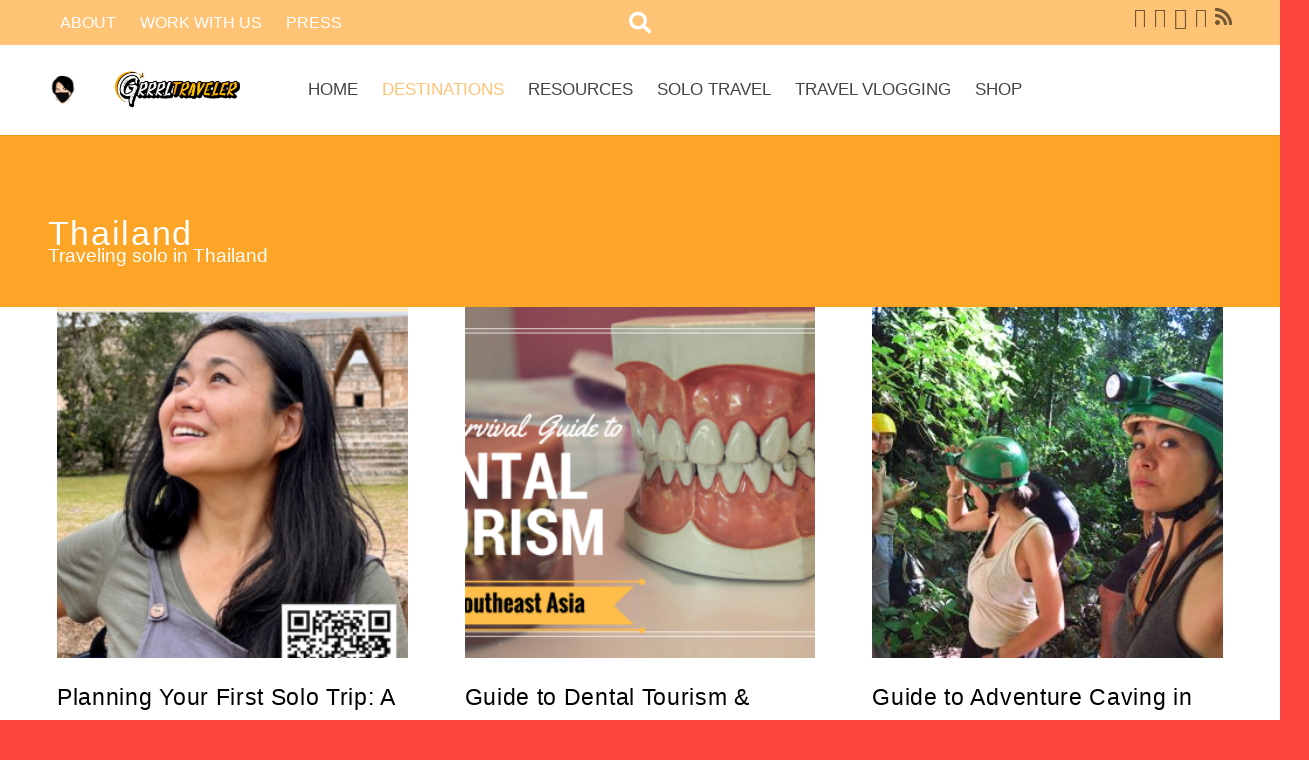

--- FILE ---
content_type: text/html; charset=UTF-8
request_url: https://grrrltraveler.com/category/countries/asia/thailand/
body_size: 22654
content:
<!DOCTYPE HTML>
<html lang="en-US" prefix="og: https://ogp.me/ns#">
<head>
<meta charset="UTF-8">
<!-- Search Engine Optimization by Rank Math - https://rankmath.com/ -->
<title>Thailand Archives - GRRRLTRAVELER</title>
<meta name="description" content="Traveling solo in Thailand"/>
<meta name="robots" content="follow, index, max-snippet:-1, max-video-preview:-1, max-image-preview:large"/>
<link rel="canonical" href="https://grrrltraveler.com/category/countries/asia/thailand/" />
<link rel="next" href="https://grrrltraveler.com/category/countries/asia/thailand/page/2/" />
<meta property="og:locale" content="en_US" />
<meta property="og:type" content="article" />
<meta property="og:title" content="Thailand Archives - GRRRLTRAVELER" />
<meta property="og:description" content="Traveling solo in Thailand" />
<meta property="og:url" content="https://grrrltraveler.com/category/countries/asia/thailand/" />
<meta property="og:site_name" content="GRRRLTRAVELER" />
<meta property="article:publisher" content="https://facebook.com/GRRRL.TRAVELER" />
<meta property="og:image" content="https://grrrltraveler.com/wp-content/uploads/revslider/grrr-welcome1/grrrltraveler-nepal-cover.jpg" />
<meta property="og:image:secure_url" content="https://grrrltraveler.com/wp-content/uploads/revslider/grrr-welcome1/grrrltraveler-nepal-cover.jpg" />
<meta property="og:image:width" content="1920" />
<meta property="og:image:height" content="1080" />
<meta property="og:image:alt" content="christine kaaloa nepal, grrrltraveler nagarkot" />
<meta property="og:image:type" content="image/jpeg" />
<meta name="twitter:card" content="summary_large_image" />
<meta name="twitter:title" content="Thailand Archives - GRRRLTRAVELER" />
<meta name="twitter:description" content="Traveling solo in Thailand" />
<meta name="twitter:site" content="@grrrrltraveler" />
<meta name="twitter:image" content="https://grrrltraveler.com/wp-content/uploads/revslider/grrr-welcome1/grrrltraveler-nepal-cover.jpg" />
<meta name="twitter:label1" content="Posts" />
<meta name="twitter:data1" content="49" />
<script type="application/ld+json" class="rank-math-schema">{"@context":"https://schema.org","@graph":[{"@type":"Person","@id":"https://grrrltraveler.com/#person","name":"GRRRLTRAVELER","sameAs":["https://facebook.com/GRRRL.TRAVELER","https://twitter.com/grrrrltraveler"]},{"@type":"WebSite","@id":"https://grrrltraveler.com/#website","url":"https://grrrltraveler.com","name":"GRRRLTRAVELER","publisher":{"@id":"https://grrrltraveler.com/#person"},"inLanguage":"en-US"},{"@type":"CollectionPage","@id":"https://grrrltraveler.com/category/countries/asia/thailand/#webpage","url":"https://grrrltraveler.com/category/countries/asia/thailand/","name":"Thailand Archives - GRRRLTRAVELER","isPartOf":{"@id":"https://grrrltraveler.com/#website"},"inLanguage":"en-US"}]}</script>
<!-- /Rank Math WordPress SEO plugin -->
<link rel='dns-prefetch' href='//scripts.scriptwrapper.com' />
<link rel="alternate" type="application/rss+xml" title="GRRRLTRAVELER &raquo; Feed" href="https://grrrltraveler.com/feed/" />
<link rel="alternate" type="application/rss+xml" title="GRRRLTRAVELER &raquo; Comments Feed" href="https://grrrltraveler.com/comments/feed/" />
<link rel="alternate" type="application/rss+xml" title="GRRRLTRAVELER &raquo; Thailand Category Feed" href="https://grrrltraveler.com/category/countries/asia/thailand/feed/" />
<link rel="canonical" href="https://grrrltraveler.com/category/countries/asia/thailand/" />
<meta name="viewport" content="width=device-width, initial-scale=1">
<meta name="theme-color" content="#f5f5f5">
<meta name="description" content="There are two fears to my becoming a first time female solo traveler. Unless I find a way to deal with these saboteurs, my solo travel plans are still-born and I will not clear my hurdle.">
<meta property="og:description" content="There are two fears to my becoming a first time female solo traveler. Unless I find a way to deal with these saboteurs, my solo travel plans are still-born and I will not clear my hurdle.">
<meta property="og:title" content="Thailand Archives - GRRRLTRAVELER">
<meta property="og:url" content="https://grrrltraveler.com/category/countries/asia/thailand">
<meta property="og:locale" content="en_US">
<meta property="og:site_name" content="GRRRLTRAVELER">
<meta property="og:type" content="website">
<meta property="og:image" content="https://grrrltraveler.com/wp-content/uploads/2025/09/10-step-by-step-guide-planning-your-first-solo-trip-Qr.png" itemprop="image">
<!-- This site uses the Google Analytics by MonsterInsights plugin v9.11.1 - Using Analytics tracking - https://www.monsterinsights.com/ -->
<script src="//www.googletagmanager.com/gtag/js?id=G-LTGEVQ2P0V"  data-cfasync="false" data-wpfc-render="false" async></script>
<script data-cfasync="false" data-wpfc-render="false">
var mi_version = '9.11.1';
var mi_track_user = true;
var mi_no_track_reason = '';
var MonsterInsightsDefaultLocations = {"page_location":"https:\/\/grrrltraveler.com\/category\/countries\/asia\/thailand\/"};
if ( typeof MonsterInsightsPrivacyGuardFilter === 'function' ) {
var MonsterInsightsLocations = (typeof MonsterInsightsExcludeQuery === 'object') ? MonsterInsightsPrivacyGuardFilter( MonsterInsightsExcludeQuery ) : MonsterInsightsPrivacyGuardFilter( MonsterInsightsDefaultLocations );
} else {
var MonsterInsightsLocations = (typeof MonsterInsightsExcludeQuery === 'object') ? MonsterInsightsExcludeQuery : MonsterInsightsDefaultLocations;
}
var disableStrs = [
'ga-disable-G-LTGEVQ2P0V',
];
/* Function to detect opted out users */
function __gtagTrackerIsOptedOut() {
for (var index = 0; index < disableStrs.length; index++) {
if (document.cookie.indexOf(disableStrs[index] + '=true') > -1) {
return true;
}
}
return false;
}
/* Disable tracking if the opt-out cookie exists. */
if (__gtagTrackerIsOptedOut()) {
for (var index = 0; index < disableStrs.length; index++) {
window[disableStrs[index]] = true;
}
}
/* Opt-out function */
function __gtagTrackerOptout() {
for (var index = 0; index < disableStrs.length; index++) {
document.cookie = disableStrs[index] + '=true; expires=Thu, 31 Dec 2099 23:59:59 UTC; path=/';
window[disableStrs[index]] = true;
}
}
if ('undefined' === typeof gaOptout) {
function gaOptout() {
__gtagTrackerOptout();
}
}
window.dataLayer = window.dataLayer || [];
window.MonsterInsightsDualTracker = {
helpers: {},
trackers: {},
};
if (mi_track_user) {
function __gtagDataLayer() {
dataLayer.push(arguments);
}
function __gtagTracker(type, name, parameters) {
if (!parameters) {
parameters = {};
}
if (parameters.send_to) {
__gtagDataLayer.apply(null, arguments);
return;
}
if (type === 'event') {
parameters.send_to = monsterinsights_frontend.v4_id;
var hookName = name;
if (typeof parameters['event_category'] !== 'undefined') {
hookName = parameters['event_category'] + ':' + name;
}
if (typeof MonsterInsightsDualTracker.trackers[hookName] !== 'undefined') {
MonsterInsightsDualTracker.trackers[hookName](parameters);
} else {
__gtagDataLayer('event', name, parameters);
}
} else {
__gtagDataLayer.apply(null, arguments);
}
}
__gtagTracker('js', new Date());
__gtagTracker('set', {
'developer_id.dZGIzZG': true,
});
if ( MonsterInsightsLocations.page_location ) {
__gtagTracker('set', MonsterInsightsLocations);
}
__gtagTracker('config', 'G-LTGEVQ2P0V', {"forceSSL":"true"} );
window.gtag = __gtagTracker;										(function () {
/* https://developers.google.com/analytics/devguides/collection/analyticsjs/ */
/* ga and __gaTracker compatibility shim. */
var noopfn = function () {
return null;
};
var newtracker = function () {
return new Tracker();
};
var Tracker = function () {
return null;
};
var p = Tracker.prototype;
p.get = noopfn;
p.set = noopfn;
p.send = function () {
var args = Array.prototype.slice.call(arguments);
args.unshift('send');
__gaTracker.apply(null, args);
};
var __gaTracker = function () {
var len = arguments.length;
if (len === 0) {
return;
}
var f = arguments[len - 1];
if (typeof f !== 'object' || f === null || typeof f.hitCallback !== 'function') {
if ('send' === arguments[0]) {
var hitConverted, hitObject = false, action;
if ('event' === arguments[1]) {
if ('undefined' !== typeof arguments[3]) {
hitObject = {
'eventAction': arguments[3],
'eventCategory': arguments[2],
'eventLabel': arguments[4],
'value': arguments[5] ? arguments[5] : 1,
}
}
}
if ('pageview' === arguments[1]) {
if ('undefined' !== typeof arguments[2]) {
hitObject = {
'eventAction': 'page_view',
'page_path': arguments[2],
}
}
}
if (typeof arguments[2] === 'object') {
hitObject = arguments[2];
}
if (typeof arguments[5] === 'object') {
Object.assign(hitObject, arguments[5]);
}
if ('undefined' !== typeof arguments[1].hitType) {
hitObject = arguments[1];
if ('pageview' === hitObject.hitType) {
hitObject.eventAction = 'page_view';
}
}
if (hitObject) {
action = 'timing' === arguments[1].hitType ? 'timing_complete' : hitObject.eventAction;
hitConverted = mapArgs(hitObject);
__gtagTracker('event', action, hitConverted);
}
}
return;
}
function mapArgs(args) {
var arg, hit = {};
var gaMap = {
'eventCategory': 'event_category',
'eventAction': 'event_action',
'eventLabel': 'event_label',
'eventValue': 'event_value',
'nonInteraction': 'non_interaction',
'timingCategory': 'event_category',
'timingVar': 'name',
'timingValue': 'value',
'timingLabel': 'event_label',
'page': 'page_path',
'location': 'page_location',
'title': 'page_title',
'referrer' : 'page_referrer',
};
for (arg in args) {
if (!(!args.hasOwnProperty(arg) || !gaMap.hasOwnProperty(arg))) {
hit[gaMap[arg]] = args[arg];
} else {
hit[arg] = args[arg];
}
}
return hit;
}
try {
f.hitCallback();
} catch (ex) {
}
};
__gaTracker.create = newtracker;
__gaTracker.getByName = newtracker;
__gaTracker.getAll = function () {
return [];
};
__gaTracker.remove = noopfn;
__gaTracker.loaded = true;
window['__gaTracker'] = __gaTracker;
})();
} else {
console.log("");
(function () {
function __gtagTracker() {
return null;
}
window['__gtagTracker'] = __gtagTracker;
window['gtag'] = __gtagTracker;
})();
}
</script>
<!-- / Google Analytics by MonsterInsights -->
<style id='wp-img-auto-sizes-contain-inline-css'>
img:is([sizes=auto i],[sizes^="auto," i]){contain-intrinsic-size:3000px 1500px}
/*# sourceURL=wp-img-auto-sizes-contain-inline-css */
</style>
<style id='wp-emoji-styles-inline-css'>
img.wp-smiley, img.emoji {
display: inline !important;
border: none !important;
box-shadow: none !important;
height: 1em !important;
width: 1em !important;
margin: 0 0.07em !important;
vertical-align: -0.1em !important;
background: none !important;
padding: 0 !important;
}
/*# sourceURL=wp-emoji-styles-inline-css */
</style>
<style id='wp-block-library-inline-css'>
:root{--wp-block-synced-color:#7a00df;--wp-block-synced-color--rgb:122,0,223;--wp-bound-block-color:var(--wp-block-synced-color);--wp-editor-canvas-background:#ddd;--wp-admin-theme-color:#007cba;--wp-admin-theme-color--rgb:0,124,186;--wp-admin-theme-color-darker-10:#006ba1;--wp-admin-theme-color-darker-10--rgb:0,107,160.5;--wp-admin-theme-color-darker-20:#005a87;--wp-admin-theme-color-darker-20--rgb:0,90,135;--wp-admin-border-width-focus:2px}@media (min-resolution:192dpi){:root{--wp-admin-border-width-focus:1.5px}}.wp-element-button{cursor:pointer}:root .has-very-light-gray-background-color{background-color:#eee}:root .has-very-dark-gray-background-color{background-color:#313131}:root .has-very-light-gray-color{color:#eee}:root .has-very-dark-gray-color{color:#313131}:root .has-vivid-green-cyan-to-vivid-cyan-blue-gradient-background{background:linear-gradient(135deg,#00d084,#0693e3)}:root .has-purple-crush-gradient-background{background:linear-gradient(135deg,#34e2e4,#4721fb 50%,#ab1dfe)}:root .has-hazy-dawn-gradient-background{background:linear-gradient(135deg,#faaca8,#dad0ec)}:root .has-subdued-olive-gradient-background{background:linear-gradient(135deg,#fafae1,#67a671)}:root .has-atomic-cream-gradient-background{background:linear-gradient(135deg,#fdd79a,#004a59)}:root .has-nightshade-gradient-background{background:linear-gradient(135deg,#330968,#31cdcf)}:root .has-midnight-gradient-background{background:linear-gradient(135deg,#020381,#2874fc)}:root{--wp--preset--font-size--normal:16px;--wp--preset--font-size--huge:42px}.has-regular-font-size{font-size:1em}.has-larger-font-size{font-size:2.625em}.has-normal-font-size{font-size:var(--wp--preset--font-size--normal)}.has-huge-font-size{font-size:var(--wp--preset--font-size--huge)}.has-text-align-center{text-align:center}.has-text-align-left{text-align:left}.has-text-align-right{text-align:right}.has-fit-text{white-space:nowrap!important}#end-resizable-editor-section{display:none}.aligncenter{clear:both}.items-justified-left{justify-content:flex-start}.items-justified-center{justify-content:center}.items-justified-right{justify-content:flex-end}.items-justified-space-between{justify-content:space-between}.screen-reader-text{border:0;clip-path:inset(50%);height:1px;margin:-1px;overflow:hidden;padding:0;position:absolute;width:1px;word-wrap:normal!important}.screen-reader-text:focus{background-color:#ddd;clip-path:none;color:#444;display:block;font-size:1em;height:auto;left:5px;line-height:normal;padding:15px 23px 14px;text-decoration:none;top:5px;width:auto;z-index:100000}html :where(.has-border-color){border-style:solid}html :where([style*=border-top-color]){border-top-style:solid}html :where([style*=border-right-color]){border-right-style:solid}html :where([style*=border-bottom-color]){border-bottom-style:solid}html :where([style*=border-left-color]){border-left-style:solid}html :where([style*=border-width]){border-style:solid}html :where([style*=border-top-width]){border-top-style:solid}html :where([style*=border-right-width]){border-right-style:solid}html :where([style*=border-bottom-width]){border-bottom-style:solid}html :where([style*=border-left-width]){border-left-style:solid}html :where(img[class*=wp-image-]){height:auto;max-width:100%}:where(figure){margin:0 0 1em}html :where(.is-position-sticky){--wp-admin--admin-bar--position-offset:var(--wp-admin--admin-bar--height,0px)}@media screen and (max-width:600px){html :where(.is-position-sticky){--wp-admin--admin-bar--position-offset:0px}}
/*# sourceURL=wp-block-library-inline-css */
</style><style id='global-styles-inline-css'>
:root{--wp--preset--aspect-ratio--square: 1;--wp--preset--aspect-ratio--4-3: 4/3;--wp--preset--aspect-ratio--3-4: 3/4;--wp--preset--aspect-ratio--3-2: 3/2;--wp--preset--aspect-ratio--2-3: 2/3;--wp--preset--aspect-ratio--16-9: 16/9;--wp--preset--aspect-ratio--9-16: 9/16;--wp--preset--color--black: #000000;--wp--preset--color--cyan-bluish-gray: #abb8c3;--wp--preset--color--white: #ffffff;--wp--preset--color--pale-pink: #f78da7;--wp--preset--color--vivid-red: #cf2e2e;--wp--preset--color--luminous-vivid-orange: #ff6900;--wp--preset--color--luminous-vivid-amber: #fcb900;--wp--preset--color--light-green-cyan: #7bdcb5;--wp--preset--color--vivid-green-cyan: #00d084;--wp--preset--color--pale-cyan-blue: #8ed1fc;--wp--preset--color--vivid-cyan-blue: #0693e3;--wp--preset--color--vivid-purple: #9b51e0;--wp--preset--gradient--vivid-cyan-blue-to-vivid-purple: linear-gradient(135deg,rgb(6,147,227) 0%,rgb(155,81,224) 100%);--wp--preset--gradient--light-green-cyan-to-vivid-green-cyan: linear-gradient(135deg,rgb(122,220,180) 0%,rgb(0,208,130) 100%);--wp--preset--gradient--luminous-vivid-amber-to-luminous-vivid-orange: linear-gradient(135deg,rgb(252,185,0) 0%,rgb(255,105,0) 100%);--wp--preset--gradient--luminous-vivid-orange-to-vivid-red: linear-gradient(135deg,rgb(255,105,0) 0%,rgb(207,46,46) 100%);--wp--preset--gradient--very-light-gray-to-cyan-bluish-gray: linear-gradient(135deg,rgb(238,238,238) 0%,rgb(169,184,195) 100%);--wp--preset--gradient--cool-to-warm-spectrum: linear-gradient(135deg,rgb(74,234,220) 0%,rgb(151,120,209) 20%,rgb(207,42,186) 40%,rgb(238,44,130) 60%,rgb(251,105,98) 80%,rgb(254,248,76) 100%);--wp--preset--gradient--blush-light-purple: linear-gradient(135deg,rgb(255,206,236) 0%,rgb(152,150,240) 100%);--wp--preset--gradient--blush-bordeaux: linear-gradient(135deg,rgb(254,205,165) 0%,rgb(254,45,45) 50%,rgb(107,0,62) 100%);--wp--preset--gradient--luminous-dusk: linear-gradient(135deg,rgb(255,203,112) 0%,rgb(199,81,192) 50%,rgb(65,88,208) 100%);--wp--preset--gradient--pale-ocean: linear-gradient(135deg,rgb(255,245,203) 0%,rgb(182,227,212) 50%,rgb(51,167,181) 100%);--wp--preset--gradient--electric-grass: linear-gradient(135deg,rgb(202,248,128) 0%,rgb(113,206,126) 100%);--wp--preset--gradient--midnight: linear-gradient(135deg,rgb(2,3,129) 0%,rgb(40,116,252) 100%);--wp--preset--font-size--small: 13px;--wp--preset--font-size--medium: 20px;--wp--preset--font-size--large: 36px;--wp--preset--font-size--x-large: 42px;--wp--preset--spacing--20: 0.44rem;--wp--preset--spacing--30: 0.67rem;--wp--preset--spacing--40: 1rem;--wp--preset--spacing--50: 1.5rem;--wp--preset--spacing--60: 2.25rem;--wp--preset--spacing--70: 3.38rem;--wp--preset--spacing--80: 5.06rem;--wp--preset--shadow--natural: 6px 6px 9px rgba(0, 0, 0, 0.2);--wp--preset--shadow--deep: 12px 12px 50px rgba(0, 0, 0, 0.4);--wp--preset--shadow--sharp: 6px 6px 0px rgba(0, 0, 0, 0.2);--wp--preset--shadow--outlined: 6px 6px 0px -3px rgb(255, 255, 255), 6px 6px rgb(0, 0, 0);--wp--preset--shadow--crisp: 6px 6px 0px rgb(0, 0, 0);}:where(.is-layout-flex){gap: 0.5em;}:where(.is-layout-grid){gap: 0.5em;}body .is-layout-flex{display: flex;}.is-layout-flex{flex-wrap: wrap;align-items: center;}.is-layout-flex > :is(*, div){margin: 0;}body .is-layout-grid{display: grid;}.is-layout-grid > :is(*, div){margin: 0;}:where(.wp-block-columns.is-layout-flex){gap: 2em;}:where(.wp-block-columns.is-layout-grid){gap: 2em;}:where(.wp-block-post-template.is-layout-flex){gap: 1.25em;}:where(.wp-block-post-template.is-layout-grid){gap: 1.25em;}.has-black-color{color: var(--wp--preset--color--black) !important;}.has-cyan-bluish-gray-color{color: var(--wp--preset--color--cyan-bluish-gray) !important;}.has-white-color{color: var(--wp--preset--color--white) !important;}.has-pale-pink-color{color: var(--wp--preset--color--pale-pink) !important;}.has-vivid-red-color{color: var(--wp--preset--color--vivid-red) !important;}.has-luminous-vivid-orange-color{color: var(--wp--preset--color--luminous-vivid-orange) !important;}.has-luminous-vivid-amber-color{color: var(--wp--preset--color--luminous-vivid-amber) !important;}.has-light-green-cyan-color{color: var(--wp--preset--color--light-green-cyan) !important;}.has-vivid-green-cyan-color{color: var(--wp--preset--color--vivid-green-cyan) !important;}.has-pale-cyan-blue-color{color: var(--wp--preset--color--pale-cyan-blue) !important;}.has-vivid-cyan-blue-color{color: var(--wp--preset--color--vivid-cyan-blue) !important;}.has-vivid-purple-color{color: var(--wp--preset--color--vivid-purple) !important;}.has-black-background-color{background-color: var(--wp--preset--color--black) !important;}.has-cyan-bluish-gray-background-color{background-color: var(--wp--preset--color--cyan-bluish-gray) !important;}.has-white-background-color{background-color: var(--wp--preset--color--white) !important;}.has-pale-pink-background-color{background-color: var(--wp--preset--color--pale-pink) !important;}.has-vivid-red-background-color{background-color: var(--wp--preset--color--vivid-red) !important;}.has-luminous-vivid-orange-background-color{background-color: var(--wp--preset--color--luminous-vivid-orange) !important;}.has-luminous-vivid-amber-background-color{background-color: var(--wp--preset--color--luminous-vivid-amber) !important;}.has-light-green-cyan-background-color{background-color: var(--wp--preset--color--light-green-cyan) !important;}.has-vivid-green-cyan-background-color{background-color: var(--wp--preset--color--vivid-green-cyan) !important;}.has-pale-cyan-blue-background-color{background-color: var(--wp--preset--color--pale-cyan-blue) !important;}.has-vivid-cyan-blue-background-color{background-color: var(--wp--preset--color--vivid-cyan-blue) !important;}.has-vivid-purple-background-color{background-color: var(--wp--preset--color--vivid-purple) !important;}.has-black-border-color{border-color: var(--wp--preset--color--black) !important;}.has-cyan-bluish-gray-border-color{border-color: var(--wp--preset--color--cyan-bluish-gray) !important;}.has-white-border-color{border-color: var(--wp--preset--color--white) !important;}.has-pale-pink-border-color{border-color: var(--wp--preset--color--pale-pink) !important;}.has-vivid-red-border-color{border-color: var(--wp--preset--color--vivid-red) !important;}.has-luminous-vivid-orange-border-color{border-color: var(--wp--preset--color--luminous-vivid-orange) !important;}.has-luminous-vivid-amber-border-color{border-color: var(--wp--preset--color--luminous-vivid-amber) !important;}.has-light-green-cyan-border-color{border-color: var(--wp--preset--color--light-green-cyan) !important;}.has-vivid-green-cyan-border-color{border-color: var(--wp--preset--color--vivid-green-cyan) !important;}.has-pale-cyan-blue-border-color{border-color: var(--wp--preset--color--pale-cyan-blue) !important;}.has-vivid-cyan-blue-border-color{border-color: var(--wp--preset--color--vivid-cyan-blue) !important;}.has-vivid-purple-border-color{border-color: var(--wp--preset--color--vivid-purple) !important;}.has-vivid-cyan-blue-to-vivid-purple-gradient-background{background: var(--wp--preset--gradient--vivid-cyan-blue-to-vivid-purple) !important;}.has-light-green-cyan-to-vivid-green-cyan-gradient-background{background: var(--wp--preset--gradient--light-green-cyan-to-vivid-green-cyan) !important;}.has-luminous-vivid-amber-to-luminous-vivid-orange-gradient-background{background: var(--wp--preset--gradient--luminous-vivid-amber-to-luminous-vivid-orange) !important;}.has-luminous-vivid-orange-to-vivid-red-gradient-background{background: var(--wp--preset--gradient--luminous-vivid-orange-to-vivid-red) !important;}.has-very-light-gray-to-cyan-bluish-gray-gradient-background{background: var(--wp--preset--gradient--very-light-gray-to-cyan-bluish-gray) !important;}.has-cool-to-warm-spectrum-gradient-background{background: var(--wp--preset--gradient--cool-to-warm-spectrum) !important;}.has-blush-light-purple-gradient-background{background: var(--wp--preset--gradient--blush-light-purple) !important;}.has-blush-bordeaux-gradient-background{background: var(--wp--preset--gradient--blush-bordeaux) !important;}.has-luminous-dusk-gradient-background{background: var(--wp--preset--gradient--luminous-dusk) !important;}.has-pale-ocean-gradient-background{background: var(--wp--preset--gradient--pale-ocean) !important;}.has-electric-grass-gradient-background{background: var(--wp--preset--gradient--electric-grass) !important;}.has-midnight-gradient-background{background: var(--wp--preset--gradient--midnight) !important;}.has-small-font-size{font-size: var(--wp--preset--font-size--small) !important;}.has-medium-font-size{font-size: var(--wp--preset--font-size--medium) !important;}.has-large-font-size{font-size: var(--wp--preset--font-size--large) !important;}.has-x-large-font-size{font-size: var(--wp--preset--font-size--x-large) !important;}
/*# sourceURL=global-styles-inline-css */
</style>
<style id='classic-theme-styles-inline-css'>
/*! This file is auto-generated */
.wp-block-button__link{color:#fff;background-color:#32373c;border-radius:9999px;box-shadow:none;text-decoration:none;padding:calc(.667em + 2px) calc(1.333em + 2px);font-size:1.125em}.wp-block-file__button{background:#32373c;color:#fff;text-decoration:none}
/*# sourceURL=/wp-includes/css/classic-themes.min.css */
</style>
<!-- <link rel='stylesheet' id='toc-screen-css' href='https://grrrltraveler.com/wp-content/plugins/table-of-contents-plus/screen.min.css?ver=2411.1' media='all' /> -->
<!-- <link rel='stylesheet' id='us-theme-css' href='https://grrrltraveler.com/wp-content/uploads/us-assets/grrrltraveler.com.css?ver=cc355bf0' media='all' /> -->
<!-- <link rel='stylesheet' id='bsf-Defaults-css' href='https://grrrltraveler.com/wp-content/uploads/smile_fonts/Defaults/Defaults.css?ver=3.21.2' media='all' /> -->
<!-- <link rel='stylesheet' id='ultimate-vc-addons-style-css' href='https://grrrltraveler.com/wp-content/plugins/Ultimate_VC_Addons/assets/min-css/style.min.css?ver=3.21.2' media='all' /> -->
<!-- <link rel='stylesheet' id='__EPYT__style-css' href='https://grrrltraveler.com/wp-content/plugins/youtube-embed-plus-pro/styles/ytprefs.min.css?ver=14.2.4' media='all' /> -->
<link rel="stylesheet" type="text/css" href="//grrrltraveler.com/wp-content/cache/wpfc-minified/eg22q1sj/bx7wk.css" media="all"/>
<style id='__EPYT__style-inline-css'>
.epyt-gallery-thumb {
width: 100%;
}
@media (min-width:0px) and (max-width: 767px) {
.epyt-gallery-rowbreak {
display: none;
}
.epyt-gallery-allthumbs[class*="epyt-cols"] .epyt-gallery-thumb {
width: 100% !important;
}
}
/*# sourceURL=__EPYT__style-inline-css */
</style>
<!-- <link rel='stylesheet' id='__disptype__-css' href='https://grrrltraveler.com/wp-content/plugins/youtube-embed-plus-pro/scripts/lity.min.css?ver=14.2.4' media='all' /> -->
<!-- <link rel='stylesheet' id='__dyntype__-css' href='https://grrrltraveler.com/wp-content/plugins/youtube-embed-plus-pro/scripts/embdyn.min.css?ver=14.2.4' media='all' /> -->
<link rel="stylesheet" type="text/css" href="//grrrltraveler.com/wp-content/cache/wpfc-minified/6maoq3sm/bx7wk.css" media="all"/>
<script src='//grrrltraveler.com/wp-content/cache/wpfc-minified/dv9pfxio/bx7wk.js' type="c364849e9704a676e60f14cc-text/javascript"></script>
<!-- <script src="https://grrrltraveler.com/wp-content/plugins/google-analytics-for-wordpress/assets/js/frontend-gtag.min.js?ver=9.11.1" id="monsterinsights-frontend-script-js" async data-wp-strategy="async"></script> -->
<script data-cfasync="false" data-wpfc-render="false" id='monsterinsights-frontend-script-js-extra'>var monsterinsights_frontend = {"js_events_tracking":"true","download_extensions":"doc,pdf,ppt,zip,xls,docx,pptx,xlsx","inbound_paths":"[]","home_url":"https:\/\/grrrltraveler.com","hash_tracking":"false","v4_id":"G-LTGEVQ2P0V"};</script>
<script src='//grrrltraveler.com/wp-content/cache/wpfc-minified/d6mg2dgi/bx7wk.js' type="c364849e9704a676e60f14cc-text/javascript"></script>
<!-- <script src="https://grrrltraveler.com/wp-includes/js/jquery/jquery.min.js?ver=3.7.1" id="jquery-core-js"></script> -->
<script async="async" fetchpriority="high" data-noptimize="1" data-cfasync="false" src="https://scripts.scriptwrapper.com/tags/6d622c9a-080c-45d2-b5be-28373dc8a059.js" id="mv-script-wrapper-js"></script>
<script src='//grrrltraveler.com/wp-content/cache/wpfc-minified/d5y9ttoi/bx7wk.js' type="c364849e9704a676e60f14cc-text/javascript"></script>
<!-- <script src="https://grrrltraveler.com/wp-content/plugins/Ultimate_VC_Addons/assets/min-js/ultimate-params.min.js?ver=3.21.2" id="ultimate-vc-addons-params-js"></script> -->
<!-- <script src="https://grrrltraveler.com/wp-content/plugins/youtube-embed-plus-pro/scripts/lity.min.js?ver=14.2.4" id="__dispload__-js"></script> -->
<script id="__ytprefs__-js-extra" type="c364849e9704a676e60f14cc-text/javascript">
var _EPYT_ = {"ajaxurl":"https://grrrltraveler.com/wp-admin/admin-ajax.php","security":"26c42b607b","gallery_scrolloffset":"20","eppathtoscripts":"https://grrrltraveler.com/wp-content/plugins/youtube-embed-plus-pro/scripts/","eppath":"https://grrrltraveler.com/wp-content/plugins/youtube-embed-plus-pro/","epresponsiveselector":"[\"iframe.__youtube_prefs__\"]","epdovol":"1","version":"14.2.4","evselector":"iframe.__youtube_prefs__[src], iframe[src*=\"youtube.com/embed/\"], iframe[src*=\"youtube-nocookie.com/embed/\"]","ajax_compat":"","maxres_facade":"eager","ytapi_load":"light","pause_others":"","stopMobileBuffer":"","facade_mode":"","not_live_on_channel":"","not_live_showtime":"180"};
//# sourceURL=__ytprefs__-js-extra
</script>
<script src='//grrrltraveler.com/wp-content/cache/wpfc-minified/g2olxemc/bx7wk.js' type="c364849e9704a676e60f14cc-text/javascript"></script>
<!-- <script src="https://grrrltraveler.com/wp-content/plugins/youtube-embed-plus-pro/scripts/ytprefs.min.js?ver=14.2.4" id="__ytprefs__-js"></script> -->
<!-- <script src="https://grrrltraveler.com/wp-content/plugins/youtube-embed-plus-pro/scripts/embdyn.min.js?ver=14.2.4" id="__dynload__-js"></script> -->
<script type="c364849e9704a676e60f14cc-text/javascript"></script><link rel="https://api.w.org/" href="https://grrrltraveler.com/wp-json/" /><link rel="alternate" title="JSON" type="application/json" href="https://grrrltraveler.com/wp-json/wp/v2/categories/898" /><link rel="EditURI" type="application/rsd+xml" title="RSD" href="https://grrrltraveler.com/xmlrpc.php?rsd" />
<meta name="generator" content="WordPress 6.9" />
<script type="c364849e9704a676e60f14cc-text/javascript">
(function (s, t, a, y, twenty, two) {
s.Stay22 = s.Stay22 || {};
// Just fill out your configs here
s.Stay22.params = {
aid: "grrrltraveler",
};
// Leave this part as-is;
twenty = t.createElement(a);
two = t.getElementsByTagName(a)[0];
twenty.async = 1;
twenty.src = y;
two.parentNode.insertBefore(twenty, two);
})(window, document, "script", "https://scripts.stay22.com/letmeallez.js");
</script>		<script id="us_add_no_touch" type="c364849e9704a676e60f14cc-text/javascript">
if ( ! /Android|webOS|iPhone|iPad|iPod|BlackBerry|IEMobile|Opera Mini/i.test( navigator.userAgent ) ) {
document.documentElement.classList.add( "no-touch" );
}
</script>
<script id="us_color_scheme_switch_class" type="c364849e9704a676e60f14cc-text/javascript">
if ( document.cookie.includes( "us_color_scheme_switch_is_on=true" ) ) {
document.documentElement.classList.add( "us-color-scheme-on" );
}
</script>
<meta name="generator" content="Powered by WPBakery Page Builder - drag and drop page builder for WordPress."/>
<link rel="icon" href="https://grrrltraveler.com/wp-content/uploads/2012/02/favicon.gif" sizes="32x32" />
<link rel="icon" href="https://grrrltraveler.com/wp-content/uploads/2012/02/favicon.gif" sizes="192x192" />
<link rel="apple-touch-icon" href="https://grrrltraveler.com/wp-content/uploads/2012/02/favicon.gif" />
<meta name="msapplication-TileImage" content="https://grrrltraveler.com/wp-content/uploads/2012/02/favicon.gif" />
<noscript><style> .wpb_animate_when_almost_visible { opacity: 1; }</style></noscript>		<style id="us-icon-fonts">@font-face{font-display:swap;font-style:normal;font-family:"fontawesome";font-weight:900;src:url("https://grrrltraveler.com/wp-content/themes/Impreza/fonts/fa-solid-900.woff2?ver=8.42") format("woff2")}.fas{font-family:"fontawesome";font-weight:900}@font-face{font-display:swap;font-style:normal;font-family:"fontawesome";font-weight:400;src:url("https://grrrltraveler.com/wp-content/themes/Impreza/fonts/fa-regular-400.woff2?ver=8.42") format("woff2")}.far{font-family:"fontawesome";font-weight:400}</style>
<style id="us-current-header-css"> .l-subheader.at_top,.l-subheader.at_top .w-dropdown-list,.l-subheader.at_top .type_mobile .w-nav-list.level_1{background:var(--color-header-top-bg);color:var(--color-header-top-text)}.no-touch .l-subheader.at_top a:hover,.no-touch .l-header.bg_transparent .l-subheader.at_top .w-dropdown.opened a:hover{color:var(--color-header-top-text-hover)}.l-header.bg_transparent:not(.sticky) .l-subheader.at_top{background:var(--color-header-top-transparent-bg);color:var(--color-header-top-transparent-text)}.no-touch .l-header.bg_transparent:not(.sticky) .at_top .w-cart-link:hover,.no-touch .l-header.bg_transparent:not(.sticky) .at_top .w-text a:hover,.no-touch .l-header.bg_transparent:not(.sticky) .at_top .w-html a:hover,.no-touch .l-header.bg_transparent:not(.sticky) .at_top .w-nav>a:hover,.no-touch .l-header.bg_transparent:not(.sticky) .at_top .w-menu a:hover,.no-touch .l-header.bg_transparent:not(.sticky) .at_top .w-search>a:hover,.no-touch .l-header.bg_transparent:not(.sticky) .at_top .w-socials.shape_none.color_text a:hover,.no-touch .l-header.bg_transparent:not(.sticky) .at_top .w-socials.shape_none.color_link a:hover,.no-touch .l-header.bg_transparent:not(.sticky) .at_top .w-dropdown a:hover,.no-touch .l-header.bg_transparent:not(.sticky) .at_top .type_desktop .menu-item.level_1.opened>a,.no-touch .l-header.bg_transparent:not(.sticky) .at_top .type_desktop .menu-item.level_1:hover>a{color:var(--color-header-transparent-text-hover)}.l-subheader.at_middle,.l-subheader.at_middle .w-dropdown-list,.l-subheader.at_middle .type_mobile .w-nav-list.level_1{background:var(--color-header-middle-bg);color:var(--color-header-middle-text)}.no-touch .l-subheader.at_middle a:hover,.no-touch .l-header.bg_transparent .l-subheader.at_middle .w-dropdown.opened a:hover{color:var(--color-header-middle-text-hover)}.l-header.bg_transparent:not(.sticky) .l-subheader.at_middle{background:var(--color-header-transparent-bg);color:var(--color-header-transparent-text)}.no-touch .l-header.bg_transparent:not(.sticky) .at_middle .w-cart-link:hover,.no-touch .l-header.bg_transparent:not(.sticky) .at_middle .w-text a:hover,.no-touch .l-header.bg_transparent:not(.sticky) .at_middle .w-html a:hover,.no-touch .l-header.bg_transparent:not(.sticky) .at_middle .w-nav>a:hover,.no-touch .l-header.bg_transparent:not(.sticky) .at_middle .w-menu a:hover,.no-touch .l-header.bg_transparent:not(.sticky) .at_middle .w-search>a:hover,.no-touch .l-header.bg_transparent:not(.sticky) .at_middle .w-socials.shape_none.color_text a:hover,.no-touch .l-header.bg_transparent:not(.sticky) .at_middle .w-socials.shape_none.color_link a:hover,.no-touch .l-header.bg_transparent:not(.sticky) .at_middle .w-dropdown a:hover,.no-touch .l-header.bg_transparent:not(.sticky) .at_middle .type_desktop .menu-item.level_1.opened>a,.no-touch .l-header.bg_transparent:not(.sticky) .at_middle .type_desktop .menu-item.level_1:hover>a{color:var(--color-header-transparent-text-hover)}.l-subheader.at_bottom,.l-subheader.at_bottom .w-dropdown-list,.l-subheader.at_bottom .type_mobile .w-nav-list.level_1{background:#FFC375;color:#ffffff}.no-touch .l-subheader.at_bottom a:hover,.no-touch .l-header.bg_transparent .l-subheader.at_bottom .w-dropdown.opened a:hover{color:#ffffff}.l-header.bg_transparent:not(.sticky) .l-subheader.at_bottom{background:var(--color-header-transparent-bg);color:var(--color-header-transparent-text)}.no-touch .l-header.bg_transparent:not(.sticky) .at_bottom .w-cart-link:hover,.no-touch .l-header.bg_transparent:not(.sticky) .at_bottom .w-text a:hover,.no-touch .l-header.bg_transparent:not(.sticky) .at_bottom .w-html a:hover,.no-touch .l-header.bg_transparent:not(.sticky) .at_bottom .w-nav>a:hover,.no-touch .l-header.bg_transparent:not(.sticky) .at_bottom .w-menu a:hover,.no-touch .l-header.bg_transparent:not(.sticky) .at_bottom .w-search>a:hover,.no-touch .l-header.bg_transparent:not(.sticky) .at_bottom .w-socials.shape_none.color_text a:hover,.no-touch .l-header.bg_transparent:not(.sticky) .at_bottom .w-socials.shape_none.color_link a:hover,.no-touch .l-header.bg_transparent:not(.sticky) .at_bottom .w-dropdown a:hover,.no-touch .l-header.bg_transparent:not(.sticky) .at_bottom .type_desktop .menu-item.level_1.opened>a,.no-touch .l-header.bg_transparent:not(.sticky) .at_bottom .type_desktop .menu-item.level_1:hover>a{color:var(--color-header-transparent-text-hover)}.header_ver .l-header{background:var(--color-header-middle-bg);color:var(--color-header-middle-text)}@media (min-width:901px){.hidden_for_default{display:none!important}.l-subheader.at_bottom{display:none}.l-header{position:relative;z-index:111}.l-subheader{margin:0 auto}.l-subheader.width_full{padding-left:1.5rem;padding-right:1.5rem}.l-subheader-h{display:flex;align-items:center;position:relative;margin:0 auto;max-width:var(--site-content-width,1200px);height:inherit}.w-header-show{display:none}.l-header.pos_fixed{position:fixed;left:var(--site-outline-width,0);right:var(--site-outline-width,0)}.l-header.pos_fixed:not(.notransition) .l-subheader{transition-property:transform,background,box-shadow,line-height,height,visibility;transition-duration:.3s;transition-timing-function:cubic-bezier(.78,.13,.15,.86)}.headerinpos_bottom.sticky_first_section .l-header.pos_fixed{position:fixed!important}.header_hor .l-header.sticky_auto_hide{transition:margin .3s cubic-bezier(.78,.13,.15,.86) .1s}.header_hor .l-header.sticky_auto_hide.down{margin-top:calc(-1.1 * var(--header-sticky-height,0px) )}.l-header.bg_transparent:not(.sticky) .l-subheader{box-shadow:none!important;background:none}.l-header.bg_transparent~.l-main .l-section.width_full.height_auto:first-of-type>.l-section-h{padding-top:0!important;padding-bottom:0!important}.l-header.pos_static.bg_transparent{position:absolute;left:var(--site-outline-width,0);right:var(--site-outline-width,0)}.l-subheader.width_full .l-subheader-h{max-width:none!important}.l-header.shadow_thin .l-subheader.at_middle,.l-header.shadow_thin .l-subheader.at_bottom{box-shadow:0 1px 0 rgba(0,0,0,0.08)}.l-header.shadow_wide .l-subheader.at_middle,.l-header.shadow_wide .l-subheader.at_bottom{box-shadow:0 3px 5px -1px rgba(0,0,0,0.1),0 2px 1px -1px rgba(0,0,0,0.05)}.header_hor .l-subheader-cell>.w-cart{margin-left:0;margin-right:0}:root{--header-height:200px;--header-sticky-height:186px}.l-header:before{content:'200'}.l-header.sticky:before{content:'186'}.l-subheader.at_top{line-height:90px;height:90px;overflow:visible;visibility:visible}.l-header.sticky .l-subheader.at_top{line-height:101px;height:101px;overflow:visible;visibility:visible}.l-subheader.at_top .l-subheader-cell.at_left,.l-subheader.at_top .l-subheader-cell.at_right{display:flex;flex-basis:100px}.l-subheader.at_middle{line-height:110px;height:110px;overflow:visible;visibility:visible}.l-header.sticky .l-subheader.at_middle{line-height:85px;height:85px;overflow:visible;visibility:visible}.l-subheader.at_bottom{line-height:40px;height:40px;overflow:visible;visibility:visible}.l-header.sticky .l-subheader.at_bottom{line-height:0px;height:0px;overflow:hidden;visibility:hidden}.headerinpos_above .l-header.pos_fixed{overflow:hidden;transition:transform 0.3s;transform:translate3d(0,-100%,0)}.headerinpos_above .l-header.pos_fixed.sticky{overflow:visible;transform:none}.headerinpos_above .l-header.pos_fixed~.l-section>.l-section-h,.headerinpos_above .l-header.pos_fixed~.l-main .l-section:first-of-type>.l-section-h{padding-top:0!important}.headerinpos_below .l-header.pos_fixed:not(.sticky){position:absolute;top:100%}.headerinpos_below .l-header.pos_fixed~.l-main>.l-section:first-of-type>.l-section-h{padding-top:0!important}.headerinpos_below .l-header.pos_fixed~.l-main .l-section.full_height:nth-of-type(2){min-height:100vh}.headerinpos_below .l-header.pos_fixed~.l-main>.l-section:nth-of-type(2)>.l-section-h{padding-top:var(--header-height)}.headerinpos_bottom .l-header.pos_fixed:not(.sticky){position:absolute;top:100vh}.headerinpos_bottom .l-header.pos_fixed~.l-main>.l-section:first-of-type>.l-section-h{padding-top:0!important}.headerinpos_bottom .l-header.pos_fixed~.l-main>.l-section:first-of-type>.l-section-h{padding-bottom:var(--header-height)}.headerinpos_bottom .l-header.pos_fixed.bg_transparent~.l-main .l-section.valign_center:not(.height_auto):first-of-type>.l-section-h{top:calc( var(--header-height) / 2 )}.headerinpos_bottom .l-header.pos_fixed:not(.sticky) .w-cart.layout_dropdown .w-cart-content,.headerinpos_bottom .l-header.pos_fixed:not(.sticky) .w-nav.type_desktop .w-nav-list.level_2{bottom:100%;transform-origin:0 100%}.headerinpos_bottom .l-header.pos_fixed:not(.sticky) .w-nav.type_mobile.m_layout_dropdown .w-nav-list.level_1{top:auto;bottom:100%;box-shadow:var(--box-shadow-up)}.headerinpos_bottom .l-header.pos_fixed:not(.sticky) .w-nav.type_desktop .w-nav-list.level_3,.headerinpos_bottom .l-header.pos_fixed:not(.sticky) .w-nav.type_desktop .w-nav-list.level_4{top:auto;bottom:0;transform-origin:0 100%}.headerinpos_bottom .l-header.pos_fixed:not(.sticky) .w-dropdown-list{top:auto;bottom:-0.4em;padding-top:0.4em;padding-bottom:2.4em}.admin-bar .l-header.pos_static.bg_solid~.l-main .l-section.full_height:first-of-type{min-height:calc( 100vh - var(--header-height) - 32px )}.admin-bar .l-header.pos_fixed:not(.sticky_auto_hide)~.l-main .l-section.full_height:not(:first-of-type){min-height:calc( 100vh - var(--header-sticky-height) - 32px )}.admin-bar.headerinpos_below .l-header.pos_fixed~.l-main .l-section.full_height:nth-of-type(2){min-height:calc(100vh - 32px)}}@media (min-width:1281px) and (max-width:900px){.hidden_for_laptops{display:none!important}.l-subheader.at_bottom{display:none}.l-header{position:relative;z-index:111}.l-subheader{margin:0 auto}.l-subheader.width_full{padding-left:1.5rem;padding-right:1.5rem}.l-subheader-h{display:flex;align-items:center;position:relative;margin:0 auto;max-width:var(--site-content-width,1200px);height:inherit}.w-header-show{display:none}.l-header.pos_fixed{position:fixed;left:var(--site-outline-width,0);right:var(--site-outline-width,0)}.l-header.pos_fixed:not(.notransition) .l-subheader{transition-property:transform,background,box-shadow,line-height,height,visibility;transition-duration:.3s;transition-timing-function:cubic-bezier(.78,.13,.15,.86)}.headerinpos_bottom.sticky_first_section .l-header.pos_fixed{position:fixed!important}.header_hor .l-header.sticky_auto_hide{transition:margin .3s cubic-bezier(.78,.13,.15,.86) .1s}.header_hor .l-header.sticky_auto_hide.down{margin-top:calc(-1.1 * var(--header-sticky-height,0px) )}.l-header.bg_transparent:not(.sticky) .l-subheader{box-shadow:none!important;background:none}.l-header.bg_transparent~.l-main .l-section.width_full.height_auto:first-of-type>.l-section-h{padding-top:0!important;padding-bottom:0!important}.l-header.pos_static.bg_transparent{position:absolute;left:var(--site-outline-width,0);right:var(--site-outline-width,0)}.l-subheader.width_full .l-subheader-h{max-width:none!important}.l-header.shadow_thin .l-subheader.at_middle,.l-header.shadow_thin .l-subheader.at_bottom{box-shadow:0 1px 0 rgba(0,0,0,0.08)}.l-header.shadow_wide .l-subheader.at_middle,.l-header.shadow_wide .l-subheader.at_bottom{box-shadow:0 3px 5px -1px rgba(0,0,0,0.1),0 2px 1px -1px rgba(0,0,0,0.05)}.header_hor .l-subheader-cell>.w-cart{margin-left:0;margin-right:0}:root{--header-height:145px;--header-sticky-height:97px}.l-header:before{content:'145'}.l-header.sticky:before{content:'97'}.l-subheader.at_top{line-height:45px;height:45px;overflow:visible;visibility:visible}.l-header.sticky .l-subheader.at_top{line-height:27px;height:27px;overflow:visible;visibility:visible}.l-subheader.at_middle{line-height:100px;height:100px;overflow:visible;visibility:visible}.l-header.sticky .l-subheader.at_middle{line-height:70px;height:70px;overflow:visible;visibility:visible}.l-subheader.at_bottom{line-height:36px;height:36px;overflow:visible;visibility:visible}.l-header.sticky .l-subheader.at_bottom{line-height:40px;height:40px;overflow:visible;visibility:visible}.headerinpos_above .l-header.pos_fixed{overflow:hidden;transition:transform 0.3s;transform:translate3d(0,-100%,0)}.headerinpos_above .l-header.pos_fixed.sticky{overflow:visible;transform:none}.headerinpos_above .l-header.pos_fixed~.l-section>.l-section-h,.headerinpos_above .l-header.pos_fixed~.l-main .l-section:first-of-type>.l-section-h{padding-top:0!important}.headerinpos_below .l-header.pos_fixed:not(.sticky){position:absolute;top:100%}.headerinpos_below .l-header.pos_fixed~.l-main>.l-section:first-of-type>.l-section-h{padding-top:0!important}.headerinpos_below .l-header.pos_fixed~.l-main .l-section.full_height:nth-of-type(2){min-height:100vh}.headerinpos_below .l-header.pos_fixed~.l-main>.l-section:nth-of-type(2)>.l-section-h{padding-top:var(--header-height)}.headerinpos_bottom .l-header.pos_fixed:not(.sticky){position:absolute;top:100vh}.headerinpos_bottom .l-header.pos_fixed~.l-main>.l-section:first-of-type>.l-section-h{padding-top:0!important}.headerinpos_bottom .l-header.pos_fixed~.l-main>.l-section:first-of-type>.l-section-h{padding-bottom:var(--header-height)}.headerinpos_bottom .l-header.pos_fixed.bg_transparent~.l-main .l-section.valign_center:not(.height_auto):first-of-type>.l-section-h{top:calc( var(--header-height) / 2 )}.headerinpos_bottom .l-header.pos_fixed:not(.sticky) .w-cart.layout_dropdown .w-cart-content,.headerinpos_bottom .l-header.pos_fixed:not(.sticky) .w-nav.type_desktop .w-nav-list.level_2{bottom:100%;transform-origin:0 100%}.headerinpos_bottom .l-header.pos_fixed:not(.sticky) .w-nav.type_mobile.m_layout_dropdown .w-nav-list.level_1{top:auto;bottom:100%;box-shadow:var(--box-shadow-up)}.headerinpos_bottom .l-header.pos_fixed:not(.sticky) .w-nav.type_desktop .w-nav-list.level_3,.headerinpos_bottom .l-header.pos_fixed:not(.sticky) .w-nav.type_desktop .w-nav-list.level_4{top:auto;bottom:0;transform-origin:0 100%}.headerinpos_bottom .l-header.pos_fixed:not(.sticky) .w-dropdown-list{top:auto;bottom:-0.4em;padding-top:0.4em;padding-bottom:2.4em}.admin-bar .l-header.pos_static.bg_solid~.l-main .l-section.full_height:first-of-type{min-height:calc( 100vh - var(--header-height) - 32px )}.admin-bar .l-header.pos_fixed:not(.sticky_auto_hide)~.l-main .l-section.full_height:not(:first-of-type){min-height:calc( 100vh - var(--header-sticky-height) - 32px )}.admin-bar.headerinpos_below .l-header.pos_fixed~.l-main .l-section.full_height:nth-of-type(2){min-height:calc(100vh - 32px)}}@media (min-width:415px) and (max-width:1280px){.hidden_for_tablets{display:none!important}.l-header{position:relative;z-index:111}.l-subheader{margin:0 auto}.l-subheader.width_full{padding-left:1.5rem;padding-right:1.5rem}.l-subheader-h{display:flex;align-items:center;position:relative;margin:0 auto;max-width:var(--site-content-width,1200px);height:inherit}.w-header-show{display:none}.l-header.pos_fixed{position:fixed;left:var(--site-outline-width,0);right:var(--site-outline-width,0)}.l-header.pos_fixed:not(.notransition) .l-subheader{transition-property:transform,background,box-shadow,line-height,height,visibility;transition-duration:.3s;transition-timing-function:cubic-bezier(.78,.13,.15,.86)}.headerinpos_bottom.sticky_first_section .l-header.pos_fixed{position:fixed!important}.header_hor .l-header.sticky_auto_hide{transition:margin .3s cubic-bezier(.78,.13,.15,.86) .1s}.header_hor .l-header.sticky_auto_hide.down{margin-top:calc(-1.1 * var(--header-sticky-height,0px) )}.l-header.bg_transparent:not(.sticky) .l-subheader{box-shadow:none!important;background:none}.l-header.bg_transparent~.l-main .l-section.width_full.height_auto:first-of-type>.l-section-h{padding-top:0!important;padding-bottom:0!important}.l-header.pos_static.bg_transparent{position:absolute;left:var(--site-outline-width,0);right:var(--site-outline-width,0)}.l-subheader.width_full .l-subheader-h{max-width:none!important}.l-header.shadow_thin .l-subheader.at_middle,.l-header.shadow_thin .l-subheader.at_bottom{box-shadow:0 1px 0 rgba(0,0,0,0.08)}.l-header.shadow_wide .l-subheader.at_middle,.l-header.shadow_wide .l-subheader.at_bottom{box-shadow:0 3px 5px -1px rgba(0,0,0,0.1),0 2px 1px -1px rgba(0,0,0,0.05)}.header_hor .l-subheader-cell>.w-cart{margin-left:0;margin-right:0}:root{--header-height:185px;--header-sticky-height:120px}.l-header:before{content:'185'}.l-header.sticky:before{content:'120'}.l-subheader.at_top{line-height:45px;height:45px;overflow:visible;visibility:visible}.l-header.sticky .l-subheader.at_top{line-height:0px;height:0px;overflow:hidden;visibility:hidden}.l-subheader.at_middle{line-height:90px;height:90px;overflow:visible;visibility:visible}.l-header.sticky .l-subheader.at_middle{line-height:70px;height:70px;overflow:visible;visibility:visible}.l-subheader.at_bottom{line-height:50px;height:50px;overflow:visible;visibility:visible}.l-header.sticky .l-subheader.at_bottom{line-height:50px;height:50px;overflow:visible;visibility:visible}}@media (max-width:414px){.hidden_for_mobiles{display:none!important}.l-header{position:relative;z-index:111}.l-subheader{margin:0 auto}.l-subheader.width_full{padding-left:1.5rem;padding-right:1.5rem}.l-subheader-h{display:flex;align-items:center;position:relative;margin:0 auto;max-width:var(--site-content-width,1200px);height:inherit}.w-header-show{display:none}.l-header.pos_fixed{position:fixed;left:var(--site-outline-width,0);right:var(--site-outline-width,0)}.l-header.pos_fixed:not(.notransition) .l-subheader{transition-property:transform,background,box-shadow,line-height,height,visibility;transition-duration:.3s;transition-timing-function:cubic-bezier(.78,.13,.15,.86)}.headerinpos_bottom.sticky_first_section .l-header.pos_fixed{position:fixed!important}.header_hor .l-header.sticky_auto_hide{transition:margin .3s cubic-bezier(.78,.13,.15,.86) .1s}.header_hor .l-header.sticky_auto_hide.down{margin-top:calc(-1.1 * var(--header-sticky-height,0px) )}.l-header.bg_transparent:not(.sticky) .l-subheader{box-shadow:none!important;background:none}.l-header.bg_transparent~.l-main .l-section.width_full.height_auto:first-of-type>.l-section-h{padding-top:0!important;padding-bottom:0!important}.l-header.pos_static.bg_transparent{position:absolute;left:var(--site-outline-width,0);right:var(--site-outline-width,0)}.l-subheader.width_full .l-subheader-h{max-width:none!important}.l-header.shadow_thin .l-subheader.at_middle,.l-header.shadow_thin .l-subheader.at_bottom{box-shadow:0 1px 0 rgba(0,0,0,0.08)}.l-header.shadow_wide .l-subheader.at_middle,.l-header.shadow_wide .l-subheader.at_bottom{box-shadow:0 3px 5px -1px rgba(0,0,0,0.1),0 2px 1px -1px rgba(0,0,0,0.05)}.header_hor .l-subheader-cell>.w-cart{margin-left:0;margin-right:0}:root{--header-height:136px;--header-sticky-height:100px}.l-header:before{content:'136'}.l-header.sticky:before{content:'100'}.l-subheader.at_top{line-height:36px;height:36px;overflow:visible;visibility:visible}.l-header.sticky .l-subheader.at_top{line-height:0px;height:0px;overflow:hidden;visibility:hidden}.l-subheader.at_middle{line-height:50px;height:50px;overflow:visible;visibility:visible}.l-header.sticky .l-subheader.at_middle{line-height:50px;height:50px;overflow:visible;visibility:visible}.l-subheader.at_bottom{line-height:50px;height:50px;overflow:visible;visibility:visible}.l-header.sticky .l-subheader.at_bottom{line-height:50px;height:50px;overflow:visible;visibility:visible}}@media (min-width:901px){.ush_image_1{height:63px!important}.l-header.sticky .ush_image_1{height:65px!important}}@media (min-width:1281px) and (max-width:900px){.ush_image_1{height:30px!important}.l-header.sticky .ush_image_1{height:30px!important}}@media (min-width:415px) and (max-width:1280px){.ush_image_1{height:51px!important}.l-header.sticky .ush_image_1{height:51px!important}}@media (max-width:414px){.ush_image_1{height:40px!important}.l-header.sticky .ush_image_1{height:45px!important}}@media (min-width:901px){.ush_image_2{height:35px!important}.l-header.sticky .ush_image_2{height:35px!important}}@media (min-width:1281px) and (max-width:900px){.ush_image_2{height:30px!important}.l-header.sticky .ush_image_2{height:30px!important}}@media (min-width:415px) and (max-width:1280px){.ush_image_2{height:30px!important}.l-header.sticky .ush_image_2{height:30px!important}}@media (max-width:414px){.ush_image_2{height:20px!important}.l-header.sticky .ush_image_2{height:20px!important}}.header_hor .ush_menu_1.type_desktop .menu-item.level_1>a:not(.w-btn){padding-left:12px;padding-right:12px}.header_hor .ush_menu_1.type_desktop .menu-item.level_1>a.w-btn{margin-left:12px;margin-right:12px}.header_hor .ush_menu_1.type_desktop.align-edges>.w-nav-list.level_1{margin-left:-12px;margin-right:-12px}.header_ver .ush_menu_1.type_desktop .menu-item.level_1>a:not(.w-btn){padding-top:12px;padding-bottom:12px}.header_ver .ush_menu_1.type_desktop .menu-item.level_1>a.w-btn{margin-top:12px;margin-bottom:12px}.ush_menu_1.type_desktop .menu-item:not(.level_1){font-size:16px}.ush_menu_1.type_desktop{position:relative}.ush_menu_1.type_mobile .w-nav-anchor.level_1,.ush_menu_1.type_mobile .w-nav-anchor.level_1 + .w-nav-arrow{font-size:18px}.ush_menu_1.type_mobile .w-nav-anchor:not(.level_1),.ush_menu_1.type_mobile .w-nav-anchor:not(.level_1) + .w-nav-arrow{font-size:18px}@media (min-width:901px){.ush_menu_1 .w-nav-icon{--icon-size:20px;--icon-size-int:20}}@media (min-width:1281px) and (max-width:900px){.ush_menu_1 .w-nav-icon{--icon-size:32px;--icon-size-int:32}}@media (min-width:415px) and (max-width:1280px){.ush_menu_1 .w-nav-icon{--icon-size:20px;--icon-size-int:20}}@media (max-width:414px){.ush_menu_1 .w-nav-icon{--icon-size:20px;--icon-size-int:20}}@media screen and (max-width:1019px){.w-nav.ush_menu_1>.w-nav-list.level_1{display:none}.ush_menu_1 .w-nav-control{display:flex}}.no-touch .ush_menu_1 .w-nav-item.level_1.opened>a:not(.w-btn),.no-touch .ush_menu_1 .w-nav-item.level_1:hover>a:not(.w-btn){background:;color:#ff9305}.ush_menu_1 .w-nav-item.level_1.current-menu-item>a:not(.w-btn),.ush_menu_1 .w-nav-item.level_1.current-menu-ancestor>a:not(.w-btn),.ush_menu_1 .w-nav-item.level_1.current-page-ancestor>a:not(.w-btn){background:;color:#FFC375}.l-header.bg_transparent:not(.sticky) .ush_menu_1.type_desktop .w-nav-item.level_1.current-menu-item>a:not(.w-btn),.l-header.bg_transparent:not(.sticky) .ush_menu_1.type_desktop .w-nav-item.level_1.current-menu-ancestor>a:not(.w-btn),.l-header.bg_transparent:not(.sticky) .ush_menu_1.type_desktop .w-nav-item.level_1.current-page-ancestor>a:not(.w-btn){background:transparent;color:#fda527}.ush_menu_1 .w-nav-list:not(.level_1){background:#ffffff;color:#444444}.no-touch .ush_menu_1 .w-nav-item:not(.level_1)>a:focus,.no-touch .ush_menu_1 .w-nav-item:not(.level_1):hover>a{background:;color:#ff9305}.ush_menu_1 .w-nav-item:not(.level_1).current-menu-item>a,.ush_menu_1 .w-nav-item:not(.level_1).current-menu-ancestor>a,.ush_menu_1 .w-nav-item:not(.level_1).current-page-ancestor>a{background:;color:#ff9305}.header_hor .ush_menu_2.type_desktop .menu-item.level_1>a:not(.w-btn){padding-left:12px;padding-right:12px}.header_hor .ush_menu_2.type_desktop .menu-item.level_1>a.w-btn{margin-left:12px;margin-right:12px}.header_hor .ush_menu_2.type_desktop.align-edges>.w-nav-list.level_1{margin-left:-12px;margin-right:-12px}.header_ver .ush_menu_2.type_desktop .menu-item.level_1>a:not(.w-btn){padding-top:12px;padding-bottom:12px}.header_ver .ush_menu_2.type_desktop .menu-item.level_1>a.w-btn{margin-top:12px;margin-bottom:12px}.ush_menu_2.type_desktop .menu-item:not(.level_1){font-size:18px}.ush_menu_2.type_desktop{position:relative}.ush_menu_2.type_mobile .w-nav-anchor.level_1,.ush_menu_2.type_mobile .w-nav-anchor.level_1 + .w-nav-arrow{font-size:16px}.ush_menu_2.type_mobile .w-nav-anchor:not(.level_1),.ush_menu_2.type_mobile .w-nav-anchor:not(.level_1) + .w-nav-arrow{font-size:16px}@media (min-width:901px){.ush_menu_2 .w-nav-icon{--icon-size:13px;--icon-size-int:13}}@media (min-width:1281px) and (max-width:900px){.ush_menu_2 .w-nav-icon{--icon-size:32px;--icon-size-int:32}}@media (min-width:415px) and (max-width:1280px){.ush_menu_2 .w-nav-icon{--icon-size:14px;--icon-size-int:14}}@media (max-width:414px){.ush_menu_2 .w-nav-icon{--icon-size:14px;--icon-size-int:14}}@media screen and (max-width:899px){.w-nav.ush_menu_2>.w-nav-list.level_1{display:none}.ush_menu_2 .w-nav-control{display:flex}}.no-touch .ush_menu_2 .w-nav-item.level_1.opened>a:not(.w-btn),.no-touch .ush_menu_2 .w-nav-item.level_1:hover>a:not(.w-btn){background:;color:#ff9305}.ush_menu_2 .w-nav-item.level_1.current-menu-item>a:not(.w-btn),.ush_menu_2 .w-nav-item.level_1.current-menu-ancestor>a:not(.w-btn),.ush_menu_2 .w-nav-item.level_1.current-page-ancestor>a:not(.w-btn){background:;color:var(--color-header-middle-bg)}.l-header.bg_transparent:not(.sticky) .ush_menu_2.type_desktop .w-nav-item.level_1.current-menu-item>a:not(.w-btn),.l-header.bg_transparent:not(.sticky) .ush_menu_2.type_desktop .w-nav-item.level_1.current-menu-ancestor>a:not(.w-btn),.l-header.bg_transparent:not(.sticky) .ush_menu_2.type_desktop .w-nav-item.level_1.current-page-ancestor>a:not(.w-btn){background:transparent;color:var(--color-header-top-transparent-bg)}.ush_menu_2 .w-nav-list:not(.level_1){background:#ffffff;color:#444444}.no-touch .ush_menu_2 .w-nav-item:not(.level_1)>a:focus,.no-touch .ush_menu_2 .w-nav-item:not(.level_1):hover>a{background:;color:#ff9305}.ush_menu_2 .w-nav-item:not(.level_1).current-menu-item>a,.ush_menu_2 .w-nav-item:not(.level_1).current-menu-ancestor>a,.ush_menu_2 .w-nav-item:not(.level_1).current-page-ancestor>a{background:;color:#ff9305}@media (min-width:901px){.ush_search_1.layout_simple{max-width:300px}.ush_search_1.layout_modern.active{width:300px}.ush_search_1{font-size:18px}}@media (min-width:1281px) and (max-width:900px){.ush_search_1.layout_simple{max-width:250px}.ush_search_1.layout_modern.active{width:250px}.ush_search_1{font-size:24px}}@media (min-width:415px) and (max-width:1280px){.ush_search_1.layout_simple{max-width:200px}.ush_search_1.layout_modern.active{width:200px}.ush_search_1{font-size:22px}}@media (max-width:414px){.ush_search_1{font-size:20px}}.ush_socials_1 .w-socials-list{margin:-4px}.ush_socials_1 .w-socials-item{padding:4px}.ush_socials_1{color:rgba(0,0,0,0.55)!important;font-size:22px!important}.ush_menu_1{font-size:17px!important;font-family:var(--font-family)!important}.ush_menu_2{font-size:16px!important;font-family:var(--font-family)!important}@media (min-width:415px) and (max-width:1280px){.ush_socials_1{font-size:20px!important}}@media (max-width:414px){.ush_socials_1{font-size:20px!important}}</style>
<script data-noptimize="1" data-cfasync="false" data-wpfc-render="false">
(function () {
var script = document.createElement("script");
script.async = 1;
script.src = 'https://emrldco.com/Mjk4MTg4.js?t=298188';
document.head.appendChild(script);
})();
</script>
<script type="c364849e9704a676e60f14cc-text/javascript">
(function (s, t, a, y, twenty, two) {
s.Stay22 = s.Stay22 || {};
// Just fill out your configs here
s.Stay22.params = {
aid: "grrrltraveler",
};
// Leave this part as-is;
twenty = t.createElement(a);
two = t.getElementsByTagName(a)[0];
twenty.async = 1;
twenty.src = y;
two.parentNode.insertBefore(twenty, two);
})(window, document, "script", "https://scripts.stay22.com/letmeallez.js");
</script>
<script async src="https://pagead2.googlesyndication.com/pagead/js/adsbygoogle.js?client=ca-pub-5618818250687895" crossorigin="anonymous" type="c364849e9704a676e60f14cc-text/javascript"></script>
<style id="us-design-options-css">.us_custom_607cd7e8{font-size:1.8rem!important;margin-bottom:0!important}.us_custom_ff837323{padding-left:3rem!important;padding-right:3rem!important}</style></head>
<body class="archive category category-thailand category-898 wp-embed-responsive wp-theme-Impreza l-body Impreza_8.42 us-core_8.42 header_hor headerinpos_top state_default wpb-js-composer js-comp-ver-8.7.2 vc_responsive" itemscope itemtype="https://schema.org/WebPage">
<div class="l-canvas type_wide">
<header id="page-header" class="l-header pos_fixed shadow_thin bg_solid id_54327" itemscope itemtype="https://schema.org/WPHeader"><div class="l-subheader at_top"><div class="l-subheader-h"><div class="l-subheader-cell at_left"><nav class="w-nav type_desktop ush_menu_2 open_on_hover dropdown_afb m_align_center m_layout_dropdown dropdown_shadow_wide" itemscope itemtype="https://schema.org/SiteNavigationElement"><a class="w-nav-control" aria-label="Menu" aria-expanded="false" role="button" href="#"><div class="w-nav-icon style_hamburger_1" style="--icon-thickness:3px"><div></div></div></a><ul class="w-nav-list level_1 hide_for_mobiles hover_simple"><li id="menu-item-52619" class="menu-item menu-item-type-post_type menu-item-object-page menu-item-has-children w-nav-item level_1 menu-item-52619"><a class="w-nav-anchor level_1" aria-haspopup="menu" href="https://grrrltraveler.com/about/"><span class="w-nav-title">ABOUT</span><span class="w-nav-arrow" tabindex="0" role="button" aria-expanded="false" aria-label="ABOUT Menu"></span></a><ul class="w-nav-list level_2"><li id="menu-item-52620" class="menu-item menu-item-type-post_type menu-item-object-page w-nav-item level_2 menu-item-52620"><a class="w-nav-anchor level_2" href="https://grrrltraveler.com/about-2/"><span class="w-nav-title">HI I&#8217;M CHRISTINE</span></a></li></ul></li><li id="menu-item-52110" class="menu-item menu-item-type-custom menu-item-object-custom menu-item-has-children w-nav-item level_1 menu-item-52110"><a class="w-nav-anchor level_1" aria-haspopup="menu" href="https://grrrltraveler.com/work-with-us/"><span class="w-nav-title">WORK WITH US</span><span class="w-nav-arrow" tabindex="0" role="button" aria-expanded="false" aria-label="WORK WITH US Menu"></span></a><ul class="w-nav-list level_2"><li id="menu-item-83335" class="menu-item menu-item-type-post_type menu-item-object-page w-nav-item level_2 menu-item-83335"><a class="w-nav-anchor level_2" href="https://grrrltraveler.com/work-with-us/"><span class="w-nav-title">Work With Us</span></a></li><li id="menu-item-76639" class="menu-item menu-item-type-custom menu-item-object-custom w-nav-item level_2 menu-item-76639"><a class="w-nav-anchor level_2" href="https://christinekaaloa.com/"><span class="w-nav-title">YouTube Mentoring</span></a></li><li id="menu-item-79909" class="menu-item menu-item-type-post_type menu-item-object-page w-nav-item level_2 menu-item-79909"><a class="w-nav-anchor level_2" href="https://grrrltraveler.com/solo-travel-advice/"><span class="w-nav-title">Solo Trip Mentorship</span></a></li></ul></li><li id="menu-item-52111" class="menu-item menu-item-type-custom menu-item-object-custom w-nav-item level_1 menu-item-52111"><a class="w-nav-anchor level_1" href="https://grrrltraveler.com/media-kit/"><span class="w-nav-title">PRESS</span></a></li><li class="w-nav-close"></li></ul><div class="w-nav-options hidden" onclick="if (!window.__cfRLUnblockHandlers) return false; return {&quot;mobileWidth&quot;:900,&quot;mobileBehavior&quot;:0}" data-cf-modified-c364849e9704a676e60f14cc-=""></div></nav></div><div class="l-subheader-cell at_center"><div class="w-search ush_search_1 elm_in_header us-field-style_1 layout_fullwidth iconpos_right" style="--inputs-background:rgba(0,0,0,0.10);--inputs-focus-background:rgba(0,0,0,0.10);"><a class="w-search-open" role="button" aria-label="Search" href="#"><i class="fas fa-search"></i></a><div class="w-search-form"><form class="w-form-row for_text" role="search" action="https://grrrltraveler.com/" method="get"><div class="w-form-row-field"><input type="text" name="s" placeholder="Search" aria-label="Search" value/><input type="hidden" name="post_type" value="post" /></div><button aria-label="Close" class="w-search-close" type="button"></button></form></div></div></div><div class="l-subheader-cell at_right"><div class="w-socials ush_socials_1 has_text_color color_link shape_none"><div class="w-socials-list"><div class="w-socials-item facebook"><a target="_blank" rel="nofollow" href="https://facebook.com/GRRRL.TRAVELER" class="w-socials-item-link" aria-label="Facebook"><span class="w-socials-item-link-hover"></span><i class="fab fa-facebook"></i></a></div><div class="w-socials-item youtube"><a target="_blank" rel="nofollow" href="https://youtube.com/user/ckaaloa" class="w-socials-item-link" aria-label="YouTube"><span class="w-socials-item-link-hover"></span><i class="fab fa-youtube"></i></a></div><div class="w-socials-item instagram"><a target="_blank" rel="nofollow" href="https://instagram.com/grrrltraveler" class="w-socials-item-link" aria-label="Instagram"><span class="w-socials-item-link-hover"></span><i class="fab fa-instagram"></i></a></div><div class="w-socials-item pinterest"><a target="_blank" rel="nofollow" href="https://pinterest.com/grrrltraveler" class="w-socials-item-link" aria-label="Pinterest"><span class="w-socials-item-link-hover"></span><i class="fab fa-pinterest"></i></a></div><div class="w-socials-item rss"><a target="_blank" rel="nofollow" href="https://grrrltraveler.com/feed/" class="w-socials-item-link" aria-label="RSS"><span class="w-socials-item-link-hover"></span><i class="fas fa-rss"></i></a></div></div></div></div></div></div><div class="l-subheader at_middle"><div class="l-subheader-h"><div class="l-subheader-cell at_left"><div class="w-image ush_image_2"><div class="w-image-h"><img width="1024" height="1024" src="https://grrrltraveler.com/wp-content/uploads/2017/09/grrr-logo-mask-1024x1024.png" class="attachment-large size-large" alt="" loading="lazy" decoding="async" srcset="https://grrrltraveler.com/wp-content/uploads/2017/09/grrr-logo-mask-1024x1024.png 1024w, https://grrrltraveler.com/wp-content/uploads/2017/09/grrr-logo-mask-300x300.png 300w, https://grrrltraveler.com/wp-content/uploads/2017/09/grrr-logo-mask-150x150.png 150w, https://grrrltraveler.com/wp-content/uploads/2017/09/grrr-logo-mask-600x600.png 600w, https://grrrltraveler.com/wp-content/uploads/2017/09/grrr-logo-mask-800x800.png 800w, https://grrrltraveler.com/wp-content/uploads/2017/09/grrr-logo-mask-1280x1280.png 1280w, https://grrrltraveler.com/wp-content/uploads/2017/09/grrr-logo-mask-768x768.png 768w, https://grrrltraveler.com/wp-content/uploads/2017/09/grrr-logo-mask.png 1500w" sizes="auto, (max-width: 1024px) 100vw, 1024px" /></div></div><div class="w-image ush_image_1 style_circle with_transparent"><a href="/" aria-label="female solo travel" class="w-image-h"><img width="1024" height="364" src="https://grrrltraveler.com/wp-content/uploads/2020/01/GRRRLtraveler-wht-new-logo-1024x364.png" class="attachment-large size-large" alt="" loading="lazy" decoding="async" srcset="https://grrrltraveler.com/wp-content/uploads/2020/01/GRRRLtraveler-wht-new-logo-1024x364.png 1024w, https://grrrltraveler.com/wp-content/uploads/2020/01/GRRRLtraveler-wht-new-logo-300x107.png 300w, https://grrrltraveler.com/wp-content/uploads/2020/01/GRRRLtraveler-wht-new-logo-768x273.png 768w, https://grrrltraveler.com/wp-content/uploads/2020/01/GRRRLtraveler-wht-new-logo.png 1721w" sizes="auto, (max-width: 1024px) 100vw, 1024px" /><img width="1024" height="364" src="https://grrrltraveler.com/wp-content/uploads/2020/01/GRRRLtraveler-wht-new-logo-1024x364.png" class="attachment-large size-large" alt="" loading="lazy" decoding="async" srcset="https://grrrltraveler.com/wp-content/uploads/2020/01/GRRRLtraveler-wht-new-logo-1024x364.png 1024w, https://grrrltraveler.com/wp-content/uploads/2020/01/GRRRLtraveler-wht-new-logo-300x107.png 300w, https://grrrltraveler.com/wp-content/uploads/2020/01/GRRRLtraveler-wht-new-logo-768x273.png 768w, https://grrrltraveler.com/wp-content/uploads/2020/01/GRRRLtraveler-wht-new-logo.png 1721w" sizes="auto, (max-width: 1024px) 100vw, 1024px" /></a></div><nav class="w-nav type_desktop ush_menu_1 open_on_hover dropdown_none m_align_left m_layout_dropdown dropdown_shadow_wide" itemscope itemtype="https://schema.org/SiteNavigationElement"><a class="w-nav-control" aria-label="Menu" aria-expanded="false" role="button" href="#"><div class="w-nav-icon style_hamburger_1" style="--icon-thickness:3px"><div></div></div></a><ul class="w-nav-list level_1 hide_for_mobiles hover_simple"><li id="menu-item-7014" class="menu-item menu-item-type-post_type menu-item-object-page menu-item-home menu-item-has-children w-nav-item level_1 menu-item-7014"><a class="w-nav-anchor level_1" aria-haspopup="menu" href="https://grrrltraveler.com/"><span class="w-nav-title"><i class="fas fa-home"></i>HOME</span><span class="w-nav-arrow" tabindex="0" role="button" aria-expanded="false" aria-label="&lt;i class=&quot;fas fa-home&quot;&gt;&lt;/i&gt;HOME Menu"></span></a><ul class="w-nav-list level_2"><li id="menu-item-53471" class="menu-item menu-item-type-post_type menu-item-object-page w-nav-item level_2 menu-item-53471"><a class="w-nav-anchor level_2" href="https://grrrltraveler.com/blog/"><span class="w-nav-title"><i class="fas fa-pencil-alt" aria-hidden="true"></i>BLOG</span></a></li></ul></li><li id="menu-item-52108" class="menu-item menu-item-type-custom menu-item-object-custom current-menu-ancestor menu-item-has-children w-nav-item level_1 menu-item-52108"><a class="w-nav-anchor level_1" aria-haspopup="menu" href="https://grrrltraveler.com/category/countries/"><span class="w-nav-title">DESTINATIONS</span><span class="w-nav-arrow" tabindex="0" role="button" aria-expanded="false" aria-label="DESTINATIONS Menu"></span></a><ul class="w-nav-list level_2"><li id="menu-item-52511" class="menu-item menu-item-type-taxonomy menu-item-object-category current-category-ancestor current-menu-ancestor current-category-parent menu-item-has-children w-nav-item level_2 menu-item-52511"><a class="w-nav-anchor level_2" aria-haspopup="menu" href="https://grrrltraveler.com/category/countries/asia/"><span class="w-nav-title">Asia Regions</span><span class="w-nav-arrow" tabindex="0" role="button" aria-expanded="false" aria-label="Asia Regions Menu"></span></a><ul class="w-nav-list level_3"><li id="menu-item-87239" class="menu-item menu-item-type-taxonomy menu-item-object-category current-category-ancestor current-category-parent menu-item-has-children w-nav-item level_3 menu-item-87239"><a class="w-nav-anchor level_3" aria-haspopup="menu" href="https://grrrltraveler.com/category/countries/asia/"><span class="w-nav-title">Asia</span><span class="w-nav-arrow" tabindex="0" role="button" aria-expanded="false" aria-label="Asia Menu"></span></a><ul class="w-nav-list level_4"><li id="menu-item-52513" class="menu-item menu-item-type-taxonomy menu-item-object-category w-nav-item level_4 menu-item-52513"><a class="w-nav-anchor level_4" href="https://grrrltraveler.com/category/countries/asia/china/"><span class="w-nav-title">China</span></a></li><li id="menu-item-52514" class="menu-item menu-item-type-taxonomy menu-item-object-category w-nav-item level_4 menu-item-52514"><a class="w-nav-anchor level_4" href="https://grrrltraveler.com/category/countries/asia/hong-kong-macau/"><span class="w-nav-title">Hong Kong &amp; Macau</span></a></li><li id="menu-item-52524" class="menu-item menu-item-type-taxonomy menu-item-object-category w-nav-item level_4 menu-item-52524"><a class="w-nav-anchor level_4" href="https://grrrltraveler.com/category/countries/asia/japan/"><span class="w-nav-title">Japan Travel Guide</span></a></li><li id="menu-item-52571" class="menu-item menu-item-type-taxonomy menu-item-object-category w-nav-item level_4 menu-item-52571"><a class="w-nav-anchor level_4" href="https://grrrltraveler.com/category/countries/asia/taiwan/"><span class="w-nav-title">Taiwan</span></a></li><li id="menu-item-52525" class="menu-item menu-item-type-taxonomy menu-item-object-category menu-item-has-children w-nav-item level_4 menu-item-52525"><a class="w-nav-anchor level_4" aria-haspopup="menu" href="https://grrrltraveler.com/category/countries/asia/korea/"><span class="w-nav-title">Korea</span><span class="w-nav-arrow" tabindex="0" role="button" aria-expanded="false" aria-label="Korea Menu"></span></a><ul class="w-nav-list level_5"><li id="menu-item-52531" class="menu-item menu-item-type-taxonomy menu-item-object-category w-nav-item level_5 menu-item-52531"><a class="w-nav-anchor level_5" href="https://grrrltraveler.com/category/countries/asia/korea/jjimjilbangs/"><span class="w-nav-title">Bathhouses &#038; Jjimjilbangs</span></a></li><li id="menu-item-52602" class="menu-item menu-item-type-taxonomy menu-item-object-category w-nav-item level_5 menu-item-52602"><a class="w-nav-anchor level_5" href="https://grrrltraveler.com/category/countries/asia/korea/busan/"><span class="w-nav-title">Busan +</span></a></li><li id="menu-item-52603" class="menu-item menu-item-type-taxonomy menu-item-object-category w-nav-item level_5 menu-item-52603"><a class="w-nav-anchor level_5" href="https://grrrltraveler.com/category/countries/asia/korea/daegu/"><span class="w-nav-title">Daegu +</span></a></li><li id="menu-item-52530" class="menu-item menu-item-type-taxonomy menu-item-object-category w-nav-item level_5 menu-item-52530"><a class="w-nav-anchor level_5" href="https://grrrltraveler.com/category/countries/asia/korea/seoul/"><span class="w-nav-title">Seoul +</span></a></li><li id="menu-item-52574" class="menu-item menu-item-type-taxonomy menu-item-object-category w-nav-item level_5 menu-item-52574"><a class="w-nav-anchor level_5" href="https://grrrltraveler.com/category/countries/asia/korea/jeolla/"><span class="w-nav-title">Jeollabuk/nam</span></a></li><li id="menu-item-52529" class="menu-item menu-item-type-taxonomy menu-item-object-category w-nav-item level_5 menu-item-52529"><a class="w-nav-anchor level_5" href="https://grrrltraveler.com/category/countries/asia/korea/jeju-island/"><span class="w-nav-title">Jeju Island Travel Guide</span></a></li></ul></li></ul></li><li id="menu-item-54168" class="menu-item menu-item-type-taxonomy menu-item-object-category current-menu-ancestor current-menu-parent menu-item-has-children w-nav-item level_3 menu-item-54168"><a class="w-nav-anchor level_3" aria-haspopup="menu" href="https://grrrltraveler.com/category/countries/asia/southeast-asia/"><span class="w-nav-title">Southeast Asia</span><span class="w-nav-arrow" tabindex="0" role="button" aria-expanded="false" aria-label="Southeast Asia Menu"></span></a><ul class="w-nav-list level_4"><li id="menu-item-52512" class="menu-item menu-item-type-taxonomy menu-item-object-category w-nav-item level_4 menu-item-52512"><a class="w-nav-anchor level_4" href="https://grrrltraveler.com/category/countries/asia/cambodia/"><span class="w-nav-title">Cambodia</span></a></li><li id="menu-item-52516" class="menu-item menu-item-type-taxonomy menu-item-object-category w-nav-item level_4 menu-item-52516"><a class="w-nav-anchor level_4" href="https://grrrltraveler.com/category/countries/asia/indonesia/"><span class="w-nav-title">Indonesia</span></a></li><li id="menu-item-52526" class="menu-item menu-item-type-taxonomy menu-item-object-category w-nav-item level_4 menu-item-52526"><a class="w-nav-anchor level_4" href="https://grrrltraveler.com/category/countries/asia/laos/"><span class="w-nav-title">Laos</span></a></li><li id="menu-item-52606" class="menu-item menu-item-type-taxonomy menu-item-object-category w-nav-item level_4 menu-item-52606"><a class="w-nav-anchor level_4" href="https://grrrltraveler.com/category/countries/asia/malaysia/"><span class="w-nav-title">Malaysia</span></a></li><li id="menu-item-52527" class="menu-item menu-item-type-taxonomy menu-item-object-category w-nav-item level_4 menu-item-52527"><a class="w-nav-anchor level_4" href="https://grrrltraveler.com/category/countries/asia/myanmar/"><span class="w-nav-title">Myanmar</span></a></li><li id="menu-item-55878" class="menu-item menu-item-type-taxonomy menu-item-object-category w-nav-item level_4 menu-item-55878"><a class="w-nav-anchor level_4" href="https://grrrltraveler.com/category/countries/asia/southeast-asia/philippines/"><span class="w-nav-title">Philippines</span></a></li><li id="menu-item-52582" class="menu-item menu-item-type-taxonomy menu-item-object-category w-nav-item level_4 menu-item-52582"><a class="w-nav-anchor level_4" href="https://grrrltraveler.com/category/countries/asia/vietnam/"><span class="w-nav-title">Vietnam</span></a></li><li id="menu-item-52560" class="menu-item menu-item-type-taxonomy menu-item-object-category current-menu-item menu-item-has-children w-nav-item level_4 menu-item-52560"><a class="w-nav-anchor level_4" aria-haspopup="menu" href="https://grrrltraveler.com/category/countries/asia/thailand/"><span class="w-nav-title">Thailand</span><span class="w-nav-arrow" tabindex="0" role="button" aria-expanded="false" aria-label="Thailand Menu"></span></a><ul class="w-nav-list level_5"><li id="menu-item-52519" class="menu-item menu-item-type-taxonomy menu-item-object-category w-nav-item level_5 menu-item-52519"><a class="w-nav-anchor level_5" href="https://grrrltraveler.com/category/countries/asia/thailand/bangkok/"><span class="w-nav-title">Bangkok</span></a></li><li id="menu-item-52520" class="menu-item menu-item-type-taxonomy menu-item-object-category w-nav-item level_5 menu-item-52520"><a class="w-nav-anchor level_5" href="https://grrrltraveler.com/category/countries/asia/thailand/chiang-mai/"><span class="w-nav-title">Chiang Mai</span></a></li><li id="menu-item-52535" class="menu-item menu-item-type-taxonomy menu-item-object-category w-nav-item level_5 menu-item-52535"><a class="w-nav-anchor level_5" href="https://grrrltraveler.com/category/countries/asia/thailand/thai-islands/"><span class="w-nav-title">Thai Islands</span></a></li></ul></li></ul></li><li id="menu-item-54169" class="menu-item menu-item-type-taxonomy menu-item-object-category menu-item-has-children w-nav-item level_3 menu-item-54169"><a class="w-nav-anchor level_3" aria-haspopup="menu" href="https://grrrltraveler.com/category/countries/asia/south-asia/"><span class="w-nav-title">South Asia</span><span class="w-nav-arrow" tabindex="0" role="button" aria-expanded="false" aria-label="South Asia Menu"></span></a><ul class="w-nav-list level_4"><li id="menu-item-52528" class="menu-item menu-item-type-taxonomy menu-item-object-category w-nav-item level_4 menu-item-52528"><a class="w-nav-anchor level_4" href="https://grrrltraveler.com/category/countries/asia/nepal/"><span class="w-nav-title">Nepal</span></a></li><li id="menu-item-52515" class="menu-item menu-item-type-taxonomy menu-item-object-category menu-item-has-children w-nav-item level_4 menu-item-52515"><a class="w-nav-anchor level_4" aria-haspopup="menu" href="https://grrrltraveler.com/category/countries/asia/india-guide/"><span class="w-nav-title">India</span><span class="w-nav-arrow" tabindex="0" role="button" aria-expanded="false" aria-label="India Menu"></span></a><ul class="w-nav-list level_5"><li id="menu-item-52589" class="menu-item menu-item-type-taxonomy menu-item-object-category w-nav-item level_5 menu-item-52589"><a class="w-nav-anchor level_5" href="https://grrrltraveler.com/category/countries/asia/india-guide/northern-india/"><span class="w-nav-title">Dharamsala+ Ladakh +Northwest</span></a></li><li id="menu-item-52588" class="menu-item menu-item-type-taxonomy menu-item-object-category w-nav-item level_5 menu-item-52588"><a class="w-nav-anchor level_5" href="https://grrrltraveler.com/category/countries/asia/india-guide/delhi/"><span class="w-nav-title">Delhi+ Agra + Amritsar</span></a></li><li id="menu-item-54210" class="menu-item menu-item-type-taxonomy menu-item-object-category w-nav-item level_5 menu-item-54210"><a class="w-nav-anchor level_5" href="https://grrrltraveler.com/category/countries/asia/india-guide/varanasi/"><span class="w-nav-title">Varanasi</span></a></li><li id="menu-item-52539" class="menu-item menu-item-type-taxonomy menu-item-object-category w-nav-item level_5 menu-item-52539"><a class="w-nav-anchor level_5" href="https://grrrltraveler.com/category/countries/asia/india-guide/mumbai/"><span class="w-nav-title">Mumbai</span></a></li><li id="menu-item-54212" class="menu-item menu-item-type-taxonomy menu-item-object-category w-nav-item level_5 menu-item-54212"><a class="w-nav-anchor level_5" href="https://grrrltraveler.com/category/countries/asia/india-guide/kolkata/"><span class="w-nav-title">Kolkata + Northeast</span></a></li><li id="menu-item-52540" class="menu-item menu-item-type-taxonomy menu-item-object-category w-nav-item level_5 menu-item-52540"><a class="w-nav-anchor level_5" href="https://grrrltraveler.com/category/countries/asia/india-guide/rajasthan/"><span class="w-nav-title">Rajasthan</span></a></li><li id="menu-item-52536" class="menu-item menu-item-type-taxonomy menu-item-object-category w-nav-item level_5 menu-item-52536"><a class="w-nav-anchor level_5" href="https://grrrltraveler.com/category/countries/asia/india-guide/south-india/"><span class="w-nav-title">South India</span></a></li><li id="menu-item-52590" class="menu-item menu-item-type-taxonomy menu-item-object-category w-nav-item level_5 menu-item-52590"><a class="w-nav-anchor level_5" href="https://grrrltraveler.com/category/countries/asia/india-guide/india-tips/"><span class="w-nav-title">India travel tips</span></a></li></ul></li></ul></li></ul></li><li id="menu-item-52517" class="menu-item menu-item-type-taxonomy menu-item-object-category menu-item-has-children w-nav-item level_2 menu-item-52517"><a class="w-nav-anchor level_2" aria-haspopup="menu" href="https://grrrltraveler.com/category/countries/europe/"><span class="w-nav-title">Europe</span><span class="w-nav-arrow" tabindex="0" role="button" aria-expanded="false" aria-label="Europe Menu"></span></a><ul class="w-nav-list level_3"><li id="menu-item-61403" class="menu-item menu-item-type-taxonomy menu-item-object-category w-nav-item level_3 menu-item-61403"><a class="w-nav-anchor level_3" href="https://grrrltraveler.com/category/countries/europe/budapest/"><span class="w-nav-title">Budapest</span></a></li><li id="menu-item-61404" class="menu-item menu-item-type-taxonomy menu-item-object-category w-nav-item level_3 menu-item-61404"><a class="w-nav-anchor level_3" href="https://grrrltraveler.com/category/countries/europe/germany/"><span class="w-nav-title">Germany</span></a></li><li id="menu-item-52518" class="menu-item menu-item-type-taxonomy menu-item-object-category w-nav-item level_3 menu-item-52518"><a class="w-nav-anchor level_3" href="https://grrrltraveler.com/category/countries/europe/greece/"><span class="w-nav-title">Greece</span></a></li><li id="menu-item-61409" class="menu-item menu-item-type-taxonomy menu-item-object-category w-nav-item level_3 menu-item-61409"><a class="w-nav-anchor level_3" href="https://grrrltraveler.com/category/countries/europe/italy/"><span class="w-nav-title">Italy</span></a></li><li id="menu-item-52569" class="menu-item menu-item-type-taxonomy menu-item-object-category w-nav-item level_3 menu-item-52569"><a class="w-nav-anchor level_3" href="https://grrrltraveler.com/category/countries/europe/portugal/"><span class="w-nav-title">Portugal</span></a></li><li id="menu-item-61410" class="menu-item menu-item-type-taxonomy menu-item-object-category w-nav-item level_3 menu-item-61410"><a class="w-nav-anchor level_3" href="https://grrrltraveler.com/category/countries/europe/switzerland/"><span class="w-nav-title">Switzerland</span></a></li><li id="menu-item-52561" class="menu-item menu-item-type-taxonomy menu-item-object-category w-nav-item level_3 menu-item-52561"><a class="w-nav-anchor level_3" href="https://grrrltraveler.com/category/countries/europe/turkey/"><span class="w-nav-title">Turkey</span></a></li></ul></li><li id="menu-item-52546" class="menu-item menu-item-type-taxonomy menu-item-object-category menu-item-has-children w-nav-item level_2 menu-item-52546"><a class="w-nav-anchor level_2" aria-haspopup="menu" href="https://grrrltraveler.com/category/countries/north-america/"><span class="w-nav-title">North America &#038; Oceania</span><span class="w-nav-arrow" tabindex="0" role="button" aria-expanded="false" aria-label="North America &amp; Oceania Menu"></span></a><ul class="w-nav-list level_3"><li id="menu-item-61405" class="menu-item menu-item-type-taxonomy menu-item-object-category w-nav-item level_3 menu-item-61405"><a class="w-nav-anchor level_3" href="https://grrrltraveler.com/category/countries/oceania/australia-oceania/"><span class="w-nav-title">Australia</span></a></li><li id="menu-item-61407" class="menu-item menu-item-type-taxonomy menu-item-object-category w-nav-item level_3 menu-item-61407"><a class="w-nav-anchor level_3" href="https://grrrltraveler.com/category/countries/north-america/canada/"><span class="w-nav-title">Canada</span></a></li><li id="menu-item-52807" class="menu-item menu-item-type-taxonomy menu-item-object-category w-nav-item level_3 menu-item-52807"><a class="w-nav-anchor level_3" href="https://grrrltraveler.com/category/countries/north-america/hawaii/"><span class="w-nav-title">Hawaii</span></a></li><li id="menu-item-52541" class="menu-item menu-item-type-taxonomy menu-item-object-category w-nav-item level_3 menu-item-52541"><a class="w-nav-anchor level_3" href="https://grrrltraveler.com/category/countries/north-america/los-angeles/"><span class="w-nav-title">California</span></a></li><li id="menu-item-52542" class="menu-item menu-item-type-taxonomy menu-item-object-category w-nav-item level_3 menu-item-52542"><a class="w-nav-anchor level_3" href="https://grrrltraveler.com/category/countries/north-america/new-york-city/"><span class="w-nav-title">New York</span></a></li><li id="menu-item-61412" class="menu-item menu-item-type-taxonomy menu-item-object-category w-nav-item level_3 menu-item-61412"><a class="w-nav-anchor level_3" href="https://grrrltraveler.com/category/countries/north-america/usa-travel/"><span class="w-nav-title">Other U.S. Travel</span></a></li></ul></li><li id="menu-item-55879" class="menu-item menu-item-type-taxonomy menu-item-object-category menu-item-has-children w-nav-item level_2 menu-item-55879"><a class="w-nav-anchor level_2" aria-haspopup="menu" href="https://grrrltraveler.com/category/countries/south-america/"><span class="w-nav-title">South America</span><span class="w-nav-arrow" tabindex="0" role="button" aria-expanded="false" aria-label="South America Menu"></span></a><ul class="w-nav-list level_3"><li id="menu-item-55885" class="menu-item menu-item-type-taxonomy menu-item-object-category w-nav-item level_3 menu-item-55885"><a class="w-nav-anchor level_3" href="https://grrrltraveler.com/category/countries/south-america/brazil/"><span class="w-nav-title">Brazil</span></a></li><li id="menu-item-55880" class="menu-item menu-item-type-taxonomy menu-item-object-category w-nav-item level_3 menu-item-55880"><a class="w-nav-anchor level_3" href="https://grrrltraveler.com/category/countries/south-america/peru/"><span class="w-nav-title">Peru</span></a></li></ul></li><li id="menu-item-87603" class="menu-item menu-item-type-taxonomy menu-item-object-category w-nav-item level_2 menu-item-87603"><a class="w-nav-anchor level_2" href="https://grrrltraveler.com/category/48-hour-layover/"><span class="w-nav-title">48 hour layover guides</span></a></li><li id="menu-item-52778" class="menu-item menu-item-type-taxonomy menu-item-object-category w-nav-item level_2 menu-item-52778"><a class="w-nav-anchor level_2" href="https://grrrltraveler.com/category/interests/food-guides-for-foodies/"><span class="w-nav-title">Iconic Food Guides by City</span></a></li><li id="menu-item-52550" class="menu-item menu-item-type-taxonomy menu-item-object-category w-nav-item level_2 menu-item-52550"><a class="w-nav-anchor level_2" href="https://grrrltraveler.com/category/things-to-know/"><span class="w-nav-title">Things to Know Before Traveling</span></a></li></ul></li><li id="menu-item-52106" class="menu-item menu-item-type-custom menu-item-object-custom menu-item-has-children w-nav-item level_1 menu-item-52106"><a class="w-nav-anchor level_1" aria-haspopup="menu" href="https://grrrltraveler.com/category/solo-travel/"><span class="w-nav-title">RESOURCES</span><span class="w-nav-arrow" tabindex="0" role="button" aria-expanded="false" aria-label="RESOURCES Menu"></span></a><ul class="w-nav-list level_2"><li id="menu-item-79912" class="menu-item menu-item-type-post_type menu-item-object-page w-nav-item level_2 menu-item-79912"><a class="w-nav-anchor level_2" href="https://grrrltraveler.com/travel-resources/"><span class="w-nav-title">Travel Resources I Use</span></a></li><li id="menu-item-87247" class="menu-item menu-item-type-custom menu-item-object-custom w-nav-item level_2 menu-item-87247"><a class="w-nav-anchor level_2" href="https://lp.vbt.site/29826/solo-tips-checklist"><span class="w-nav-title">Free Solo Travel Survival Toolkit</span></a></li><li id="menu-item-85457" class="menu-item menu-item-type-post_type menu-item-object-post menu-item-has-children w-nav-item level_2 menu-item-85457"><a class="w-nav-anchor level_2" aria-haspopup="menu" href="https://grrrltraveler.com/best-travel-insurance-for-american-citizens/"><span class="w-nav-title">Travel Insurance Options 👇🏽</span><span class="w-nav-arrow" tabindex="0" role="button" aria-expanded="false" aria-label="Travel Insurance Options 👇🏽 Menu"></span></a><ul class="w-nav-list level_3"><li id="menu-item-87237" class="menu-item menu-item-type-post_type menu-item-object-post w-nav-item level_3 menu-item-87237"><a class="w-nav-anchor level_3" href="https://grrrltraveler.com/best-travel-insurance-for-american-citizens/"><span class="w-nav-title">6 Affordable Travel Insurance for US Travelers</span></a></li><li id="menu-item-80560" class="menu-item menu-item-type-custom menu-item-object-custom w-nav-item level_3 menu-item-80560"><a class="w-nav-anchor level_3" href="https://grrrltraveler.com/recommends/trip-insurance-master/"><span class="w-nav-title">Trip Insurance Finder Tool</span></a></li><li id="menu-item-88183" class="menu-item menu-item-type-custom menu-item-object-custom w-nav-item level_3 menu-item-88183"><a class="w-nav-anchor level_3" href="https://grrrltraveler.com/recommends/travel-insurance/"><span class="w-nav-title">Adventure Travel Insurance</span></a></li><li id="menu-item-88182" class="menu-item menu-item-type-custom menu-item-object-custom w-nav-item level_3 menu-item-88182"><a class="w-nav-anchor level_3" href="https://grrrltraveler.com/recommends/safetywing/"><span class="w-nav-title">Digital Nomad Affordable Insurance</span></a></li></ul></li><li id="menu-item-87604" class="menu-item menu-item-type-taxonomy menu-item-object-category w-nav-item level_2 menu-item-87604"><a class="w-nav-anchor level_2" href="https://grrrltraveler.com/category/in-flight-layovers/"><span class="w-nav-title">In-flight &amp; Layovers</span></a></li><li id="menu-item-81561" class="menu-item menu-item-type-taxonomy menu-item-object-category w-nav-item level_2 menu-item-81561"><a class="w-nav-anchor level_2" href="https://grrrltraveler.com/category/interests/great-outdoors/responsible-animal-adventures/"><span class="w-nav-title">Responsible &#038; Sustainable Travel</span></a></li><li id="menu-item-52570" class="menu-item menu-item-type-taxonomy menu-item-object-category menu-item-has-children w-nav-item level_2 menu-item-52570"><a class="w-nav-anchor level_2" aria-haspopup="menu" href="https://grrrltraveler.com/category/reviews/"><span class="w-nav-title">Reviews</span><span class="w-nav-arrow" tabindex="0" role="button" aria-expanded="false" aria-label="Reviews Menu"></span></a><ul class="w-nav-list level_3"><li id="menu-item-81570" class="menu-item menu-item-type-taxonomy menu-item-object-category w-nav-item level_3 menu-item-81570"><a class="w-nav-anchor level_3" href="https://grrrltraveler.com/category/reviews/airlines-reviews/"><span class="w-nav-title">Airlines Reviews</span></a></li><li id="menu-item-81572" class="menu-item menu-item-type-taxonomy menu-item-object-category w-nav-item level_3 menu-item-81572"><a class="w-nav-anchor level_3" href="https://grrrltraveler.com/category/reviews/food-tours/"><span class="w-nav-title">Food Tour Reviews</span></a></li><li id="menu-item-81569" class="menu-item menu-item-type-taxonomy menu-item-object-category w-nav-item level_3 menu-item-81569"><a class="w-nav-anchor level_3" href="https://grrrltraveler.com/category/reviews/travel-gear/"><span class="w-nav-title">Gear</span></a></li><li id="menu-item-81571" class="menu-item menu-item-type-taxonomy menu-item-object-category w-nav-item level_3 menu-item-81571"><a class="w-nav-anchor level_3" href="https://grrrltraveler.com/category/reviews/hotel-reviews/"><span class="w-nav-title">Hotels</span></a></li></ul></li><li id="menu-item-52567" class="menu-item menu-item-type-taxonomy menu-item-object-category menu-item-has-children w-nav-item level_2 menu-item-52567"><a class="w-nav-anchor level_2" aria-haspopup="menu" href="https://grrrltraveler.com/category/solo-travel/learning-abroad/"><span class="w-nav-title">Work/Live in Korea</span><span class="w-nav-arrow" tabindex="0" role="button" aria-expanded="false" aria-label="Work/Live in Korea Menu"></span></a><ul class="w-nav-list level_3"><li id="menu-item-52548" class="menu-item menu-item-type-taxonomy menu-item-object-category w-nav-item level_3 menu-item-52548"><a class="w-nav-anchor level_3" href="https://grrrltraveler.com/category/countries/asia/korea/teaching-english/teach-in-korea/"><span class="w-nav-title">Teach in Korea</span></a></li><li id="menu-item-52598" class="menu-item menu-item-type-taxonomy menu-item-object-category w-nav-item level_3 menu-item-52598"><a class="w-nav-anchor level_3" href="https://grrrltraveler.com/category/countries/asia/korea/expat-life/"><span class="w-nav-title">Living in Korea</span></a></li></ul></li></ul></li><li id="menu-item-81567" class="menu-item menu-item-type-taxonomy menu-item-object-category menu-item-has-children w-nav-item level_1 menu-item-81567"><a class="w-nav-anchor level_1" aria-haspopup="menu" href="https://grrrltraveler.com/category/solo-travel/"><span class="w-nav-title">SOLO TRAVEL</span><span class="w-nav-arrow" tabindex="0" role="button" aria-expanded="false" aria-label="SOLO TRAVEL Menu"></span></a><ul class="w-nav-list level_2"><li id="menu-item-78541" class="menu-item menu-item-type-post_type menu-item-object-page w-nav-item level_2 menu-item-78541"><a class="w-nav-anchor level_2" href="https://grrrltraveler.com/solo-travel-packing-list/"><span class="w-nav-title">What&#8217;s in my Travel Bag?</span></a></li><li id="menu-item-88292" class="menu-item menu-item-type-post_type menu-item-object-page w-nav-item level_2 menu-item-88292"><a class="w-nav-anchor level_2" href="https://grrrltraveler.com/solo-travel-toolkit/"><span class="w-nav-title">Free Solo Travel Toolkit</span></a></li><li id="menu-item-88399" class="menu-item menu-item-type-post_type menu-item-object-page w-nav-item level_2 menu-item-88399"><a class="w-nav-anchor level_2" href="https://grrrltraveler.com/trip-budget-tracker-spreadsheet/"><span class="w-nav-title">International Trip Budget Tracker for Travel &#038; Creators</span></a></li><li id="menu-item-88291" class="menu-item menu-item-type-post_type menu-item-object-page w-nav-item level_2 menu-item-88291"><a class="w-nav-anchor level_2" href="https://grrrltraveler.com/trip-budget-tracker/"><span class="w-nav-title">Free Trip Budget Tracker</span></a></li><li id="menu-item-81560" class="menu-item menu-item-type-taxonomy menu-item-object-category w-nav-item level_2 menu-item-81560"><a class="w-nav-anchor level_2" href="https://grrrltraveler.com/category/solo-travel/packing-tips/"><span class="w-nav-title">Minimalist Packing Tips</span></a></li><li id="menu-item-81562" class="menu-item menu-item-type-taxonomy menu-item-object-category menu-item-has-children w-nav-item level_2 menu-item-81562"><a class="w-nav-anchor level_2" aria-haspopup="menu" href="https://grrrltraveler.com/category/solo-travel/travel-tips/"><span class="w-nav-title">Saavy Solo Survival</span><span class="w-nav-arrow" tabindex="0" role="button" aria-expanded="false" aria-label="Saavy Solo Survival Menu"></span></a><ul class="w-nav-list level_3"><li id="menu-item-52552" class="menu-item menu-item-type-taxonomy menu-item-object-category w-nav-item level_3 menu-item-52552"><a class="w-nav-anchor level_3" href="https://grrrltraveler.com/category/solo-travel/trip-planning/"><span class="w-nav-title">Solo Trip Planning</span></a></li><li id="menu-item-52612" class="menu-item menu-item-type-taxonomy menu-item-object-category w-nav-item level_3 menu-item-52612"><a class="w-nav-anchor level_3" href="https://grrrltraveler.com/category/interests/transportation/"><span class="w-nav-title">Solo Transportation Guides</span></a></li></ul></li></ul></li><li id="menu-item-84783" class="menu-item menu-item-type-taxonomy menu-item-object-category menu-item-has-children w-nav-item level_1 menu-item-84783"><a class="w-nav-anchor level_1" aria-haspopup="menu" href="https://grrrltraveler.com/category/vlogging/"><span class="w-nav-title">TRAVEL VLOGGING</span><span class="w-nav-arrow" tabindex="0" role="button" aria-expanded="false" aria-label="TRAVEL VLOGGING Menu"></span></a><ul class="w-nav-list level_2"><li id="menu-item-57293" class="menu-item menu-item-type-custom menu-item-object-custom w-nav-item level_2 menu-item-57293"><a class="w-nav-anchor level_2" href="https://grrrltraveler.com/blogging-vlogging-gear/"><span class="w-nav-title">My YouTube &#038; Blogging Gear</span></a></li><li id="menu-item-87650" class="menu-item menu-item-type-post_type menu-item-object-page w-nav-item level_2 menu-item-87650"><a class="w-nav-anchor level_2" href="https://grrrltraveler.com/how-to-monetize-travel-content/"><span class="w-nav-title">Affiliate Programs for Travel Creators</span></a></li><li id="menu-item-77400" class="menu-item menu-item-type-custom menu-item-object-custom w-nav-item level_2 menu-item-77400"><a class="w-nav-anchor level_2" href="https://grrrltraveler.newzenler.com"><span class="w-nav-title">YouTube Creator Academy</span></a></li><li id="menu-item-79037" class="menu-item menu-item-type-custom menu-item-object-custom w-nav-item level_2 menu-item-79037"><a class="w-nav-anchor level_2" href="https://christinekaaloa.com/youtube-accelerator/"><span class="w-nav-title">Free YouTube Accelerator Checklist</span></a></li></ul></li><li id="menu-item-62951" class="menu-item menu-item-type-custom menu-item-object-custom menu-item-has-children w-nav-item level_1 menu-item-62951"><a class="w-nav-anchor level_1" aria-haspopup="menu" href="https://shop.grrrltraveler.com/"><span class="w-nav-title">SHOP</span><span class="w-nav-arrow" tabindex="0" role="button" aria-expanded="false" aria-label="SHOP Menu"></span></a><ul class="w-nav-list level_2"><li id="menu-item-80564" class="menu-item menu-item-type-custom menu-item-object-custom w-nav-item level_2 menu-item-80564"><a class="w-nav-anchor level_2" href="https://grrrltraveler.com/group-tours-solo-travel/"><span class="w-nav-title">Small Group Tours</span></a></li><li id="menu-item-80563" class="menu-item menu-item-type-custom menu-item-object-custom w-nav-item level_2 menu-item-80563"><a class="w-nav-anchor level_2" href="https://shop.grrrltraveler.com"><span class="w-nav-title">Merch</span></a></li><li id="menu-item-62952" class="menu-item menu-item-type-custom menu-item-object-custom w-nav-item level_2 menu-item-62952"><a class="w-nav-anchor level_2" href="https://paypal.me/grrrltraveler"><span class="w-nav-title">Buy Me Coffee</span></a></li><li id="menu-item-87246" class="menu-item menu-item-type-custom menu-item-object-custom w-nav-item level_2 menu-item-87246"><a class="w-nav-anchor level_2" href="https://www.amazon.com/shop/christinekaaloa?ref_=cm_sw_r_cp_ud_aipsfshop_EQ5J6FPXA9M9Q80FV487_1"><span class="w-nav-title">My Amazon Travel Shop</span></a></li><li id="menu-item-85456" class="menu-item menu-item-type-post_type menu-item-object-page w-nav-item level_2 menu-item-85456"><a class="w-nav-anchor level_2" href="https://grrrltraveler.com/support/"><span class="w-nav-title">How to Support</span></a></li></ul></li><li class="w-nav-close"></li></ul><div class="w-nav-options hidden" onclick="if (!window.__cfRLUnblockHandlers) return false; return {&quot;mobileWidth&quot;:1020,&quot;mobileBehavior&quot;:1}" data-cf-modified-c364849e9704a676e60f14cc-=""></div></nav></div><div class="l-subheader-cell at_center"></div><div class="l-subheader-cell at_right"></div></div></div><div class="l-subheader at_bottom"><div class="l-subheader-h"><div class="l-subheader-cell at_left"></div><div class="l-subheader-cell at_center"></div><div class="l-subheader-cell at_right"></div></div></div><div class="l-subheader for_hidden hidden"></div></header><main id="page-content" class="l-main" itemprop="mainContentOfPage">
<section class="l-section wpb_row height_small color_secondary"><div class="l-section-h i-cf"><div class="g-cols vc_row via_flex valign_middle type_default stacking_default"><div class="vc_col-sm-12 wpb_column vc_column_container"><div class="vc_column-inner"><div class="wpb_wrapper"><h1 class="w-post-elm post_title us_custom_607cd7e8 entry-title color_link_inherit">Thailand</h1><div class="w-post-elm post_content" itemprop="text"><p>Traveling solo in Thailand</p>
</div></div></div></div></div></div></section>
<section class="l-section wpb_row height_auto width_full"><div class="l-section-h i-cf"><div class="g-cols vc_row via_flex valign_top type_default stacking_default"><div class="vc_col-sm-12 wpb_column vc_column_container"><div class="vc_column-inner"><div class="wpb_wrapper"><div class="w-grid us_grid us_custom_ff837323 used_by_grid_filter type_masonry layout_57975 cols_5 pagination_infinite preload_style_spinner with_isotope ratio_1x1" id="us_grid_1" style="--columns:5;--gap:1.5rem;--item-ratio:1;" data-filterable="true"><style>@media (max-width:1280px){#us_grid_1{--columns:4!important}}@media (max-width:1280px){#us_grid_1{--columns:3!important}}@media (max-width:414px){#us_grid_1{--columns:2!important}}.layout_57975 .w-grid-item-h{}.layout_57975 .usg_post_image_1{margin-bottom:1rem!important}.layout_57975 .usg_post_title_1{margin-bottom:0.5rem!important;font-family:var(--h1-font-family)!important;font-size:1.2rem!important}.layout_57975 .usg_hwrapper_1{color:#999999!important}</style><div class="w-grid-list">	<article class="w-grid-item size_1x1 post-1742 post type-post status-publish format-standard has-post-thumbnail hentry category-solo-travel category-thailand category-trip-planning" data-id="1742">
<div class="w-grid-item-h">
<div class="w-post-elm post_image usg_post_image_1 stretched"><a href="https://grrrltraveler.com/hurdle-your-fears-solo-travel/" aria-label="Planning Your First Solo Trip: A Step-by-Step Guide to Hurdling your Fears of Traveling Alone"><img width="300" height="300" src="https://grrrltraveler.com/wp-content/uploads/2025/09/10-step-by-step-guide-planning-your-first-solo-trip-Qr-300x300.png" class="attachment-us_300_300_crop size-us_300_300_crop wp-post-image" alt="10 step by step guide planning your first solo trip Qr" decoding="async" fetchpriority="high" srcset="https://grrrltraveler.com/wp-content/uploads/2025/09/10-step-by-step-guide-planning-your-first-solo-trip-Qr-300x300.png 300w, https://grrrltraveler.com/wp-content/uploads/2025/09/10-step-by-step-guide-planning-your-first-solo-trip-Qr-150x150.png 150w" sizes="(max-width: 300px) 100vw, 300px" /></a></div><h2 class="w-post-elm post_title usg_post_title_1 entry-title color_link_inherit"><a href="https://grrrltraveler.com/hurdle-your-fears-solo-travel/">Planning Your First Solo Trip: A Step-by-Step Guide to Hurdling your Fears of Traveling Alone</a></h2><div class="w-hwrapper usg_hwrapper_1 has_text_color align_left valign_top wrap"></div>		</div>
</article>
<article class="w-grid-item size_1x1 post-47239 post type-post status-publish format-standard has-post-thumbnail hentry category-bangkok category-health-safety category-southeast-asia category-thai-islands category-thailand category-top-tips-stays-thailand" data-id="47239">
<div class="w-grid-item-h">
<div class="w-post-elm post_image usg_post_image_1 stretched"><a href="https://grrrltraveler.com/dental-tourism-in-thailand/" aria-label="Guide to Dental Tourism &#038; Getting Cheap Teeth in Southeast Asia"><img width="300" height="300" src="https://grrrltraveler.com/wp-content/uploads/2017/01/Guide-to-Dental-Tourism-Asia-Southeast-Asia-300x300.png" class="attachment-us_300_300_crop size-us_300_300_crop wp-post-image" alt="Guide to Dental Tourism Asia Southeast Asia, Guide to Dental Tourism Asia, Guide to Dental Tourism Southeast Asia, dental tourism" decoding="async" srcset="https://grrrltraveler.com/wp-content/uploads/2017/01/Guide-to-Dental-Tourism-Asia-Southeast-Asia-300x300.png 300w, https://grrrltraveler.com/wp-content/uploads/2017/01/Guide-to-Dental-Tourism-Asia-Southeast-Asia-150x150.png 150w" sizes="(max-width: 300px) 100vw, 300px" /></a></div><h2 class="w-post-elm post_title usg_post_title_1 entry-title color_link_inherit"><a href="https://grrrltraveler.com/dental-tourism-in-thailand/">Guide to Dental Tourism &#038; Getting Cheap Teeth in Southeast Asia</a></h2><div class="w-hwrapper usg_hwrapper_1 has_text_color align_left valign_top wrap"></div>		</div>
</article>
<article class="w-grid-item size_1x1 post-47648 post type-post status-publish format-standard has-post-thumbnail hentry category-chiang-mai category-great-outdoors category-reviews category-thailand category-tour-reviews" data-id="47648">
<div class="w-grid-item-h">
<div class="w-post-elm post_image usg_post_image_1 stretched"><a href="https://grrrltraveler.com/guide-to-adventure-caving-in-thailand/" aria-label="Guide to Adventure Caving in Thailand"><img width="300" height="300" src="https://grrrltraveler.com/wp-content/uploads/2016/02/caving-in-soppong-300x300.jpg" class="attachment-us_300_300_crop size-us_300_300_crop wp-post-image" alt="caving in soppong, cave lodge soppong, pang mapha thailand" decoding="async" srcset="https://grrrltraveler.com/wp-content/uploads/2016/02/caving-in-soppong-300x300.jpg 300w, https://grrrltraveler.com/wp-content/uploads/2016/02/caving-in-soppong-150x150.jpg 150w" sizes="(max-width: 300px) 100vw, 300px" /></a></div><h2 class="w-post-elm post_title usg_post_title_1 entry-title color_link_inherit"><a href="https://grrrltraveler.com/guide-to-adventure-caving-in-thailand/">Guide to Adventure Caving in Thailand</a></h2><div class="w-hwrapper usg_hwrapper_1 has_text_color align_left valign_top wrap"></div>		</div>
</article>
<article class="w-grid-item size_1x1 post-47289 post type-post status-publish format-standard has-post-thumbnail hentry category-chiang-mai category-hotel-reviews category-great-outdoors category-reviews category-thailand category-unique-stays" data-id="47289">
<div class="w-grid-item-h">
<div class="w-post-elm post_image usg_post_image_1 stretched"><a href="https://grrrltraveler.com/cave-lodge-thailand/" aria-label="Exploring Caving at Cave Lodge Thailand"><img width="300" height="300" src="https://grrrltraveler.com/wp-content/uploads/2016/02/IMG_6349-300x300.jpg" class="attachment-us_300_300_crop size-us_300_300_crop wp-post-image" alt="cave lodge accommodations" decoding="async" loading="lazy" srcset="https://grrrltraveler.com/wp-content/uploads/2016/02/IMG_6349-300x300.jpg 300w, https://grrrltraveler.com/wp-content/uploads/2016/02/IMG_6349-150x150.jpg 150w" sizes="auto, (max-width: 300px) 100vw, 300px" /></a></div><h2 class="w-post-elm post_title usg_post_title_1 entry-title color_link_inherit"><a href="https://grrrltraveler.com/cave-lodge-thailand/">Exploring Caving at Cave Lodge Thailand</a></h2><div class="w-hwrapper usg_hwrapper_1 has_text_color align_left valign_top wrap"></div>		</div>
</article>
<article class="w-grid-item size_1x1 post-47992 post type-post status-publish format-standard has-post-thumbnail hentry category-best-beaches category-great-outdoors category-reviews category-thai-islands category-thailand category-tour-reviews" data-id="47992">
<div class="w-grid-item-h">
<div class="w-post-elm post_image usg_post_image_1 stretched"><a href="https://grrrltraveler.com/phuket-to-phi-phi-islands-speedboat/" aria-label="Phi Phi Islands by Speedboat &#038; why I&#8217;ll never take one again"><img width="300" height="300" src="https://grrrltraveler.com/wp-content/uploads/2016/11/monkey-beach-ko-phi-phi-tourg-300x300.jpg" class="attachment-us_300_300_crop size-us_300_300_crop wp-post-image" alt="monkey beach, phi phi islands" decoding="async" loading="lazy" srcset="https://grrrltraveler.com/wp-content/uploads/2016/11/monkey-beach-ko-phi-phi-tourg-300x300.jpg 300w, https://grrrltraveler.com/wp-content/uploads/2016/11/monkey-beach-ko-phi-phi-tourg-150x150.jpg 150w" sizes="auto, (max-width: 300px) 100vw, 300px" /></a></div><h2 class="w-post-elm post_title usg_post_title_1 entry-title color_link_inherit"><a href="https://grrrltraveler.com/phuket-to-phi-phi-islands-speedboat/">Phi Phi Islands by Speedboat &#038; why I&#8217;ll never take one again</a></h2><div class="w-hwrapper usg_hwrapper_1 has_text_color align_left valign_top wrap"></div>		</div>
</article>
<article class="w-grid-item size_1x1 post-49873 post type-post status-publish format-standard has-post-thumbnail hentry category-city-guides category-thai-islands category-thailand" data-id="49873">
<div class="w-grid-item-h">
<div class="w-post-elm post_image usg_post_image_1 stretched"><a href="https://grrrltraveler.com/things-to-do-in-phuket-phuket-travel-guide/" aria-label="My Ultimate Phuket Travel Guide | 11 Best Things to Do in Phuket"><img width="300" height="300" src="https://grrrltraveler.com/wp-content/uploads/2016/11/Wat-Chalong-10-Things-to-Do-Phuket-Thailand-Thailand-travel-guide-3-e1499754395304-300x300.jpeg" class="attachment-us_300_300_crop size-us_300_300_crop wp-post-image" alt="view from wat chalong, wat chalong phuket, famous temples phuket, Phuket Travel Guide, things to do in phuket, things to" decoding="async" loading="lazy" srcset="https://grrrltraveler.com/wp-content/uploads/2016/11/Wat-Chalong-10-Things-to-Do-Phuket-Thailand-Thailand-travel-guide-3-e1499754395304-300x300.jpeg 300w, https://grrrltraveler.com/wp-content/uploads/2016/11/Wat-Chalong-10-Things-to-Do-Phuket-Thailand-Thailand-travel-guide-3-e1499754395304-150x150.jpeg 150w" sizes="auto, (max-width: 300px) 100vw, 300px" /></a></div><h2 class="w-post-elm post_title usg_post_title_1 entry-title color_link_inherit"><a href="https://grrrltraveler.com/things-to-do-in-phuket-phuket-travel-guide/">My Ultimate Phuket Travel Guide | 11 Best Things to Do in Phuket</a></h2><div class="w-hwrapper usg_hwrapper_1 has_text_color align_left valign_top wrap"></div>		</div>
</article>
<article class="w-grid-item size_1x1 post-49635 post type-post status-publish format-standard has-post-thumbnail hentry category-bucket-list-trips category-food-guides-for-foodies category-thai-islands category-thailand category-festivals category-the-yoga-of-travel" data-id="49635">
<div class="w-grid-item-h">
<div class="w-post-elm post_image usg_post_image_1 stretched"><a href="https://grrrltraveler.com/phuket-vegetarian-festival-guide/" aria-label="Traveler&#8217;s Guide to the Phuket Vegetarian Festival"><img width="300" height="300" src="https://grrrltraveler.com/wp-content/uploads/2016/11/phuket-vegetarian-festival-300x300.jpg" class="attachment-us_300_300_crop size-us_300_300_crop wp-post-image" alt="Phuket Travel Guide, phuket vegetarian festival" decoding="async" loading="lazy" srcset="https://grrrltraveler.com/wp-content/uploads/2016/11/phuket-vegetarian-festival-300x300.jpg 300w, https://grrrltraveler.com/wp-content/uploads/2016/11/phuket-vegetarian-festival-150x150.jpg 150w" sizes="auto, (max-width: 300px) 100vw, 300px" /></a></div><h2 class="w-post-elm post_title usg_post_title_1 entry-title color_link_inherit"><a href="https://grrrltraveler.com/phuket-vegetarian-festival-guide/">Traveler&#8217;s Guide to the Phuket Vegetarian Festival</a></h2><div class="w-hwrapper usg_hwrapper_1 has_text_color align_left valign_top wrap"></div>		</div>
</article>
<article class="w-grid-item size_1x1 post-48799 post type-post status-publish format-standard has-post-thumbnail hentry category-great-outdoors category-responsible-animal-adventures category-responsible-tourism category-thai-islands category-thailand category-tour-reviews tag-responsible-tourism tag-thailand" data-id="48799">
<div class="w-grid-item-h">
<div class="w-post-elm post_image usg_post_image_1 stretched"><a href="https://grrrltraveler.com/liveaboard-vacation-similan-islands-wicked-diving/" aria-label="My Dive Liveaboard Vacation in the Similan Islands with Wicked Diving"><img width="300" height="300" src="https://grrrltraveler.com/wp-content/uploads/2016/07/wicked-diving-liveaboard-cabin-300x300.jpg" class="attachment-us_300_300_crop size-us_300_300_crop wp-post-image" alt="wicked diving liveaboard boat, wicked diving boat, what is a liveaboard, wicked diving khao lak, wicked diving similan islands, wicked diving flores" decoding="async" loading="lazy" srcset="https://grrrltraveler.com/wp-content/uploads/2016/07/wicked-diving-liveaboard-cabin-300x300.jpg 300w, https://grrrltraveler.com/wp-content/uploads/2016/07/wicked-diving-liveaboard-cabin-150x150.jpg 150w" sizes="auto, (max-width: 300px) 100vw, 300px" /></a></div><h2 class="w-post-elm post_title usg_post_title_1 entry-title color_link_inherit"><a href="https://grrrltraveler.com/liveaboard-vacation-similan-islands-wicked-diving/">My Dive Liveaboard Vacation in the Similan Islands with Wicked Diving</a></h2><div class="w-hwrapper usg_hwrapper_1 has_text_color align_left valign_top wrap"></div>		</div>
</article>
<article class="w-grid-item size_1x1 post-52375 post type-post status-publish format-standard has-post-thumbnail hentry category-packing-tips category-cambodia category-city-guides category-travel-tips category-indonesia category-laos category-malaysia category-myanmar category-southeast-asia category-thailand category-vietnam tag-packing-list tag-top-10-packing-tips tag-packing-tips-for-sea" data-id="52375">
<div class="w-grid-item-h">
<div class="w-post-elm post_image usg_post_image_1 stretched"><a href="https://grrrltraveler.com/packing-for-southeast-asia/" aria-label="What to Pack for Backpacking Southeast Asia &#038; Thailand | Packing List for Female Travelers"><img width="300" height="300" src="https://grrrltraveler.com/wp-content/uploads/2025/01/what-to-pack-for-southeast-asia-300x300.png" class="attachment-us_300_300_crop size-us_300_300_crop wp-post-image" alt="what to pack for southeast asia" decoding="async" loading="lazy" srcset="https://grrrltraveler.com/wp-content/uploads/2025/01/what-to-pack-for-southeast-asia-300x300.png 300w, https://grrrltraveler.com/wp-content/uploads/2025/01/what-to-pack-for-southeast-asia-150x150.png 150w" sizes="auto, (max-width: 300px) 100vw, 300px" /></a></div><h2 class="w-post-elm post_title usg_post_title_1 entry-title color_link_inherit"><a href="https://grrrltraveler.com/packing-for-southeast-asia/">What to Pack for Backpacking Southeast Asia &#038; Thailand | Packing List for Female Travelers</a></h2><div class="w-hwrapper usg_hwrapper_1 has_text_color align_left valign_top wrap"></div>		</div>
</article>
<article class="w-grid-item size_1x1 post-48408 post type-post status-publish format-standard has-post-thumbnail hentry category-food-guides-for-foodies category-bangkok category-thailand tag-bangkok tag-food-tour tag-street-food tag-thailand tag-top-things-to-see-in-bangkok tag-travel-tips-for-thailand" data-id="48408">
<div class="w-grid-item-h">
<div class="w-post-elm post_image usg_post_image_1 stretched"><a href="https://grrrltraveler.com/16-top-bangkok-street-foods/" aria-label="16 Top Mouthwatering Bangkok Street Foods"><img width="300" height="300" src="https://grrrltraveler.com/wp-content/uploads/2016/02/MVI_91380-fishball-soup.jpeg-300x300.jpg" class="attachment-us_300_300_crop size-us_300_300_crop wp-post-image" alt="Fish ball soup in bangkok, thai fish ball soup, thai noodle souops" decoding="async" loading="lazy" srcset="https://grrrltraveler.com/wp-content/uploads/2016/02/MVI_91380-fishball-soup.jpeg-300x300.jpg 300w, https://grrrltraveler.com/wp-content/uploads/2016/02/MVI_91380-fishball-soup.jpeg-150x150.jpg 150w" sizes="auto, (max-width: 300px) 100vw, 300px" /></a></div><h2 class="w-post-elm post_title usg_post_title_1 entry-title color_link_inherit"><a href="https://grrrltraveler.com/16-top-bangkok-street-foods/">16 Top Mouthwatering Bangkok Street Foods</a></h2><div class="w-hwrapper usg_hwrapper_1 has_text_color align_left valign_top wrap"></div>		</div>
</article>
</div>	<div class="w-grid-preloader">
<div class="g-preloader type_1">
<div></div>
</div>
</div>
<div class="g-loadmore ">
<div class="g-preloader type_1">
<div></div>
</div>
<button class="w-btn us-btn-style_1">
<span class="w-btn-label">Load More</span>
</button>
</div>
<div class="w-grid-json hidden" onclick="if (!window.__cfRLUnblockHandlers) return false; return {&quot;action&quot;:&quot;us_ajax_grid&quot;,&quot;infinite_scroll&quot;:true,&quot;max_num_pages&quot;:6,&quot;pagination&quot;:&quot;ajax&quot;,&quot;template_vars&quot;:{&quot;columns&quot;:&quot;5&quot;,&quot;exclude_items&quot;:&quot;none&quot;,&quot;img_size&quot;:&quot;us_300_300_crop&quot;,&quot;ignore_items_size&quot;:0,&quot;items_layout&quot;:&quot;57975&quot;,&quot;items_offset&quot;:&quot;1&quot;,&quot;load_animation&quot;:&quot;none&quot;,&quot;overriding_link&quot;:&quot;%7B%22url%22%3A%22%22%7D&quot;,&quot;post_id&quot;:60040,&quot;query_args&quot;:{&quot;category_name&quot;:&quot;countries\/asia\/thailand&quot;,&quot;post_type&quot;:[&quot;post&quot;],&quot;post_status&quot;:[&quot;publish&quot;],&quot;tax_query&quot;:[{&quot;taxonomy&quot;:&quot;category&quot;,&quot;terms&quot;:[&quot;thailand&quot;],&quot;field&quot;:&quot;slug&quot;,&quot;operator&quot;:&quot;IN&quot;,&quot;include_children&quot;:true}]},&quot;orderby_query_args&quot;:{&quot;orderby&quot;:{&quot;date&quot;:&quot;DESC&quot;}},&quot;type&quot;:&quot;masonry&quot;,&quot;us_grid_post_type&quot;:&quot;current_query&quot;,&quot;us_grid_ajax_index&quot;:1,&quot;us_grid_filter_query_string&quot;:null,&quot;us_grid_index&quot;:1,&quot;page_args&quot;:{&quot;page_type&quot;:&quot;archive&quot;,&quot;taxonomy_type&quot;:&quot;category&quot;}}}" data-cf-modified-c364849e9704a676e60f14cc-=""></div>
</div></div></div></div></div></div></section>
</main>
</div>
<footer id="page-footer" class="l-footer" itemscope itemtype="https://schema.org/WPFooter"><section class="l-section wpb_row align_center_xs height_small color_secondary"><div class="l-section-h i-cf"><div class="g-cols vc_row via_flex valign_middle type_default stacking_default"><div class="vc_col-sm-12 wpb_column vc_column_container"><div class="vc_column-inner"><div class="wpb_wrapper"><div class="wpb_text_column"><div class="wpb_wrapper"><h4 style="text-align: center;"> <a href="https://grrrltraveler.com/category/solo-travel/" target="_blank" rel="noopener noreferrer">SOLO TRAVEL</a> | <a title="Travel Blogging VLOGGING GEAR for content creators" href="https://grrrltraveler.com/blogging-vlogging-gear/" target="_blank" rel="noopener">VLOGGING</a> | <a href="https://grrrltraveler.com/group-tours-solo-travel/" target="_blank" rel="noopener">GROUP TOURS</a> |<a href="https://grrrltraveler.newzenler.com" target="_blank" rel="nofollow noopener"> COURSES</a> | <a href="https://grrrltraveler.com/work-with-us/" target="_blank" rel="noopener noreferrer">WORK WITH ME</a> | <a class="email-button" href="https://grrrltraveler.com/contact/" rel="noopener">CONTACT</a> | <a href="https://grrrltraveler.com/disclaimer/" target="_blank" rel="noopener noreferrer">PRIVACY POLICY</a> | <a href="https://grrrltraveler.com/disclaimer/">DISCLOSURE</a> | <a href="https://grrrltraveler.com/terms-conditions/" target="_blank" rel="noopener">TERMS &amp; CONDITIONS</a></h4>
</div></div><div class="w-separator size_medium"></div><div class="wpb_text_column"><div class="wpb_wrapper"><p style="text-align: center;"><span>GRRRLTRAVELER is supported by its audience. When you purchase through links on our site, we may earn an affiliate commission at no extra cost to you. <a href="https://grrrltraveler.com/disclaimer/">How this works</a></span></p>
<p style="text-align: center;"><span><br />
</span> <a href="https://themeforest.net/item/impreza-retina-responsive-wordpress-theme/6434280?ref=UpSolution">Impreza Theme Design</a>  | Since 2017 ©GRRRLTRAVELER LLC</p>
</div></div></div></div></div></div></div></section>
</footer><a class="w-toplink pos_right" href="#" title="Back to top" aria-label="Back to top" role="button"><i class="far fa-angle-up"></i></a>	<button id="w-header-show" class="w-header-show" aria-label="Menu"><span>Menu</span></button>
<div class="w-header-overlay"></div>
<script id="us-global-settings" type="c364849e9704a676e60f14cc-text/javascript">
// Store some global theme options used in JS
window.$us = window.$us || {};
$us.canvasOptions = ( $us.canvasOptions || {} );
$us.canvasOptions.disableEffectsWidth = 1020;
$us.canvasOptions.columnsStackingWidth = 924;
$us.canvasOptions.backToTopDisplay = 100;
$us.canvasOptions.scrollDuration = 1000;
$us.langOptions = ( $us.langOptions || {} );
$us.langOptions.magnificPopup = ( $us.langOptions.magnificPopup || {} );
$us.langOptions.magnificPopup.tPrev = 'Previous (Left arrow key)';
$us.langOptions.magnificPopup.tNext = 'Next (Right arrow key)';
$us.langOptions.magnificPopup.tCounter = '%curr% of %total%';
$us.navOptions = ( $us.navOptions || {} );
$us.navOptions.mobileWidth = 1111;
$us.navOptions.togglable = true;
$us.ajaxUrl = 'https://grrrltraveler.com/wp-admin/admin-ajax.php';
$us.templateDirectoryUri = 'https://grrrltraveler.com/wp-content/themes/Impreza';
$us.responsiveBreakpoints = {"default":0,"laptops":1280,"tablets":1280,"mobiles":414};
$us.userFavoritePostIds = '';
</script>
<script id="us-header-settings" type="c364849e9704a676e60f14cc-text/javascript">if ( window.$us === undefined ) window.$us = {};$us.headerSettings = {"default":{"options":{"custom_breakpoint":0,"breakpoint":"","orientation":"hor","sticky":true,"sticky_auto_hide":false,"scroll_breakpoint":"45px","transparent":"0","width":"300px","elm_align":"center","shadow":"thin","top_show":"1","top_height":"90px","top_sticky_height":"101px","top_fullwidth":"0","top_centering":1,"top_bg_color":"_header_top_bg","top_text_color":"_header_top_text","top_text_hover_color":"_header_top_text_hover","top_transparent_bg_color":"_header_top_transparent_bg","top_transparent_text_color":"_header_top_transparent_text","top_transparent_text_hover_color":"_header_transparent_text_hover","middle_height":"110px","middle_sticky_height":"85px","middle_fullwidth":"0","middle_centering":"0","elm_valign":"top","bg_img":"","bg_img_wrapper_start":"","bg_img_size":"cover","bg_img_repeat":"repeat","bg_img_position":"top center","bg_img_attachment":"1","bg_img_wrapper_end":"","middle_bg_color":"_header_middle_bg","middle_text_color":"_header_middle_text","middle_text_hover_color":"_header_middle_text_hover","middle_transparent_bg_color":"_header_transparent_bg","middle_transparent_text_color":"_header_transparent_text","middle_transparent_text_hover_color":"_header_transparent_text_hover","bottom_show":0,"bottom_height":"40px","bottom_sticky_height":"0px","bottom_fullwidth":"0","bottom_centering":"","bottom_bg_color":"#FFC375","bottom_text_color":"#ffffff","bottom_text_hover_color":"#ffffff","bottom_transparent_bg_color":"_header_transparent_bg","bottom_transparent_text_color":"_header_transparent_text","bottom_transparent_text_hover_color":"_header_transparent_text_hover","bgimage_wrapper_end":""},"layout":{"top_left":["menu:2"],"top_center":["search:1"],"top_right":["socials:1"],"middle_left":["image:2","image:1","menu:1"],"middle_center":[],"middle_right":[],"bottom_left":[],"bottom_center":[],"bottom_right":[],"hidden":[]}},"tablets":{"options":{"custom_breakpoint":0,"breakpoint":"1280px","orientation":"hor","sticky":true,"sticky_auto_hide":false,"scroll_breakpoint":"80","transparent":"0","width":"300px","elm_align":"center","shadow":"thin","top_show":"1","top_height":"45px","top_sticky_height":"0px","top_fullwidth":"0","top_centering":"","top_bg_color":"_header_top_bg","top_text_color":"_header_top_text","top_text_hover_color":"_header_top_text_hover","top_transparent_bg_color":"_header_top_transparent_bg","top_transparent_text_color":"_header_top_transparent_text","top_transparent_text_hover_color":"_header_transparent_text_hover","middle_height":"90px","middle_sticky_height":"70px","middle_fullwidth":"0","middle_centering":"","elm_valign":"top","bg_img":"","bg_img_wrapper_start":"","bg_img_size":"cover","bg_img_repeat":"repeat","bg_img_position":"top center","bg_img_attachment":"1","bg_img_wrapper_end":"","middle_bg_color":"_header_middle_bg","middle_text_color":"_header_middle_text","middle_text_hover_color":"_header_middle_text_hover","middle_transparent_bg_color":"_header_transparent_bg","middle_transparent_text_color":"_header_transparent_text","middle_transparent_text_hover_color":"_header_transparent_text_hover","bottom_show":"1","bottom_height":"50px","bottom_sticky_height":"50px","bottom_fullwidth":"0","bottom_centering":"","bottom_bg_color":"#FFC375","bottom_text_color":"#ffffff","bottom_text_hover_color":"#ffffff","bottom_transparent_bg_color":"_header_transparent_bg","bottom_transparent_text_color":"_header_transparent_text","bottom_transparent_text_hover_color":"_header_transparent_text_hover","bgimage_wrapper_end":""},"layout":{"top_left":["menu:2"],"top_center":["search:1"],"top_right":[],"middle_left":["image:1","image:2"],"middle_center":[],"middle_right":["menu:1"],"bottom_left":[],"bottom_center":["socials:1"],"bottom_right":[],"hidden":[]}},"mobiles":{"options":{"custom_breakpoint":0,"breakpoint":"414px","orientation":"hor","sticky":true,"sticky_auto_hide":false,"scroll_breakpoint":"50px","transparent":"0","width":"300px","elm_align":"center","shadow":"thin","top_show":"1","top_height":"36px","top_sticky_height":"0px","top_fullwidth":"0","top_centering":"","top_bg_color":"_header_top_bg","top_text_color":"_header_top_text","top_text_hover_color":"_header_top_text_hover","top_transparent_bg_color":"_header_top_transparent_bg","top_transparent_text_color":"_header_top_transparent_text","top_transparent_text_hover_color":"_header_transparent_text_hover","middle_height":"50px","middle_sticky_height":"50px","middle_fullwidth":"0","middle_centering":"","elm_valign":"top","bg_img":"","bg_img_wrapper_start":"","bg_img_size":"cover","bg_img_repeat":"repeat","bg_img_position":"top center","bg_img_attachment":"1","bg_img_wrapper_end":"","middle_bg_color":"_header_middle_bg","middle_text_color":"_header_middle_text","middle_text_hover_color":"_header_middle_text_hover","middle_transparent_bg_color":"_header_transparent_bg","middle_transparent_text_color":"_header_transparent_text","middle_transparent_text_hover_color":"_header_transparent_text_hover","bottom_show":"1","bottom_height":"50px","bottom_sticky_height":"50px","bottom_fullwidth":"0","bottom_centering":"","bottom_bg_color":"#FFC375","bottom_text_color":"#ffffff","bottom_text_hover_color":"#ffffff","bottom_transparent_bg_color":"_header_transparent_bg","bottom_transparent_text_color":"_header_transparent_text","bottom_transparent_text_hover_color":"_header_transparent_text_hover","bgimage_wrapper_end":""},"layout":{"top_left":["menu:2"],"top_center":["search:1"],"top_right":[],"middle_left":["image:1","image:2"],"middle_center":["menu:1"],"middle_right":[],"bottom_left":[],"bottom_center":["socials:1"],"bottom_right":[],"hidden":[]}},"laptops":{"options":{"custom_breakpoint":1,"breakpoint":"900px","orientation":"hor","sticky":true,"sticky_auto_hide":false,"scroll_breakpoint":"41px","transparent":"0","width":"300px","elm_align":"center","shadow":"thin","top_show":"1","top_height":"45px","top_sticky_height":"27px","top_fullwidth":"0","top_centering":"","top_bg_color":"_header_top_bg","top_text_color":"_header_top_text","top_text_hover_color":"_header_top_text_hover","top_transparent_bg_color":"_header_top_transparent_bg","top_transparent_text_color":"_header_top_transparent_text","top_transparent_text_hover_color":"_header_transparent_text_hover","middle_height":"100px","middle_sticky_height":"70px","middle_fullwidth":"0","middle_centering":"0","elm_valign":"top","bg_img":"","bg_img_wrapper_start":"","bg_img_size":"cover","bg_img_repeat":"repeat","bg_img_position":"top center","bg_img_attachment":"1","bg_img_wrapper_end":"","middle_bg_color":"_header_middle_bg","middle_text_color":"_header_middle_text","middle_text_hover_color":"_header_middle_text_hover","middle_transparent_bg_color":"_header_transparent_bg","middle_transparent_text_color":"_header_transparent_text","middle_transparent_text_hover_color":"_header_transparent_text_hover","bottom_show":"0","bottom_height":"36px","bottom_sticky_height":"40px","bottom_fullwidth":"0","bottom_centering":"","bottom_bg_color":"#FFC375","bottom_text_color":"#ffffff","bottom_text_hover_color":"#ffffff","bottom_transparent_bg_color":"_header_transparent_bg","bottom_transparent_text_color":"_header_transparent_text","bottom_transparent_text_hover_color":"_header_transparent_text_hover","bgimage_wrapper_end":""},"layout":{"top_left":["menu:2"],"top_center":["search:1","socials:1"],"top_right":[],"middle_left":["image:2","image:1"],"middle_center":["menu:1"],"middle_right":[],"bottom_left":[],"bottom_center":[],"bottom_right":[],"hidden":[]}},"header_id":"54327"};</script><script type="speculationrules">
{"prefetch":[{"source":"document","where":{"and":[{"href_matches":"/*"},{"not":{"href_matches":["/wp-*.php","/wp-admin/*","/wp-content/uploads/*","/wp-content/*","/wp-content/plugins/*","/wp-content/themes/Impreza/*","/*\\?(.+)"]}},{"not":{"selector_matches":"a[rel~=\"nofollow\"]"}},{"not":{"selector_matches":".no-prefetch, .no-prefetch a"}}]},"eagerness":"conservative"}]}
</script>
<script data-grow-initializer="" type="c364849e9704a676e60f14cc-text/javascript">!(function(){window.growMe||((window.growMe=function(e){window.growMe._.push(e);}),(window.growMe._=[]));var e=document.createElement("script");(e.type="text/javascript"),(e.src="https://faves.grow.me/main.js"),(e.defer=!0),e.setAttribute("data-grow-faves-site-id","U2l0ZTo2ZDYyMmM5YS0wODBjLTQ1ZDItYjViZS0yODM3M2RjOGEwNTk=");var t=document.getElementsByTagName("script")[0];t.parentNode.insertBefore(e,t);})();</script><script id="wpil-frontend-script-js-extra" type="c364849e9704a676e60f14cc-text/javascript">
var wpilFrontend = {"ajaxUrl":"/wp-admin/admin-ajax.php","postId":"898","postType":"term","openInternalInNewTab":"0","openExternalInNewTab":"0","disableClicks":"0","openLinksWithJS":"0","trackAllElementClicks":"0","clicksI18n":{"imageNoText":"Image in link: No Text","imageText":"Image Title: ","noText":"No Anchor Text Found"}};
//# sourceURL=wpil-frontend-script-js-extra
</script>
<script src="https://grrrltraveler.com/wp-content/plugins/link-whisper/js/frontend.min.js?ver=1764043605" id="wpil-frontend-script-js" type="c364849e9704a676e60f14cc-text/javascript"></script>
<script id="toc-front-js-extra" type="c364849e9704a676e60f14cc-text/javascript">
var tocplus = {"visibility_show":"show","visibility_hide":"hide","width":"Auto"};
//# sourceURL=toc-front-js-extra
</script>
<script src="https://grrrltraveler.com/wp-content/plugins/table-of-contents-plus/front.min.js?ver=2411.1" id="toc-front-js" type="c364849e9704a676e60f14cc-text/javascript"></script>
<script id="ta_main_js-js-extra" type="c364849e9704a676e60f14cc-text/javascript">
var thirsty_global_vars = {"home_url":"//grrrltraveler.com","ajax_url":"https://grrrltraveler.com/wp-admin/admin-ajax.php","link_fixer_enabled":"yes","link_prefix":"recommends","link_prefixes":{"4":"recommends"},"post_id":"1742","enable_record_stats":"yes","enable_js_redirect":"yes","disable_thirstylink_class":""};
//# sourceURL=ta_main_js-js-extra
</script>
<script src="https://grrrltraveler.com/wp-content/plugins/thirstyaffiliates/js/app/ta.min.js?ver=3.11.10" id="ta_main_js-js" type="c364849e9704a676e60f14cc-text/javascript"></script>
<script src="https://grrrltraveler.com/wp-content/themes/Impreza/common/js/base/passive-events.min.js?ver=8.42" id="us-passive-events-js" type="c364849e9704a676e60f14cc-text/javascript"></script>
<script src="https://grrrltraveler.com/wp-content/themes/Impreza/common/js/vendor/magnific-popup.js?ver=8.42" id="us-magnific-popup-js" type="c364849e9704a676e60f14cc-text/javascript"></script>
<script src="https://grrrltraveler.com/wp-content/themes/Impreza/common/js/base/header.no-cache.min.js?ver=8.42" id="us-header-no-cache-js" type="c364849e9704a676e60f14cc-text/javascript"></script>
<script src="https://grrrltraveler.com/wp-content/uploads/us-assets/grrrltraveler.com.js?ver=05e5bd38" id="us-core-js" type="c364849e9704a676e60f14cc-text/javascript"></script>
<script src="https://grrrltraveler.com/wp-content/plugins/youtube-embed-plus-pro/scripts/fitvids.min.js?ver=14.2.4" id="__ytprefsfitvids__-js" type="c364849e9704a676e60f14cc-text/javascript"></script>
<script src="https://grrrltraveler.com/wp-content/themes/Impreza/common/js/vendor/isotope.js?ver=8.42" id="us-isotope-js" type="c364849e9704a676e60f14cc-text/javascript"></script>
<script src="https://grrrltraveler.com/wp-content/themes/Impreza/common/js/vendor/royalslider.js?ver=8.42" id="us-royalslider-js" type="c364849e9704a676e60f14cc-text/javascript"></script>
<script id="wp-emoji-settings" type="application/json">
{"baseUrl":"https://s.w.org/images/core/emoji/17.0.2/72x72/","ext":".png","svgUrl":"https://s.w.org/images/core/emoji/17.0.2/svg/","svgExt":".svg","source":{"concatemoji":"https://grrrltraveler.com/wp-includes/js/wp-emoji-release.min.js?ver=6.9"}}
</script>
<script type="c364849e9704a676e60f14cc-module">
/*! This file is auto-generated */
const a=JSON.parse(document.getElementById("wp-emoji-settings").textContent),o=(window._wpemojiSettings=a,"wpEmojiSettingsSupports"),s=["flag","emoji"];function i(e){try{var t={supportTests:e,timestamp:(new Date).valueOf()};sessionStorage.setItem(o,JSON.stringify(t))}catch(e){}}function c(e,t,n){e.clearRect(0,0,e.canvas.width,e.canvas.height),e.fillText(t,0,0);t=new Uint32Array(e.getImageData(0,0,e.canvas.width,e.canvas.height).data);e.clearRect(0,0,e.canvas.width,e.canvas.height),e.fillText(n,0,0);const a=new Uint32Array(e.getImageData(0,0,e.canvas.width,e.canvas.height).data);return t.every((e,t)=>e===a[t])}function p(e,t){e.clearRect(0,0,e.canvas.width,e.canvas.height),e.fillText(t,0,0);var n=e.getImageData(16,16,1,1);for(let e=0;e<n.data.length;e++)if(0!==n.data[e])return!1;return!0}function u(e,t,n,a){switch(t){case"flag":return n(e,"\ud83c\udff3\ufe0f\u200d\u26a7\ufe0f","\ud83c\udff3\ufe0f\u200b\u26a7\ufe0f")?!1:!n(e,"\ud83c\udde8\ud83c\uddf6","\ud83c\udde8\u200b\ud83c\uddf6")&&!n(e,"\ud83c\udff4\udb40\udc67\udb40\udc62\udb40\udc65\udb40\udc6e\udb40\udc67\udb40\udc7f","\ud83c\udff4\u200b\udb40\udc67\u200b\udb40\udc62\u200b\udb40\udc65\u200b\udb40\udc6e\u200b\udb40\udc67\u200b\udb40\udc7f");case"emoji":return!a(e,"\ud83e\u1fac8")}return!1}function f(e,t,n,a){let r;const o=(r="undefined"!=typeof WorkerGlobalScope&&self instanceof WorkerGlobalScope?new OffscreenCanvas(300,150):document.createElement("canvas")).getContext("2d",{willReadFrequently:!0}),s=(o.textBaseline="top",o.font="600 32px Arial",{});return e.forEach(e=>{s[e]=t(o,e,n,a)}),s}function r(e){var t=document.createElement("script");t.src=e,t.defer=!0,document.head.appendChild(t)}a.supports={everything:!0,everythingExceptFlag:!0},new Promise(t=>{let n=function(){try{var e=JSON.parse(sessionStorage.getItem(o));if("object"==typeof e&&"number"==typeof e.timestamp&&(new Date).valueOf()<e.timestamp+604800&&"object"==typeof e.supportTests)return e.supportTests}catch(e){}return null}();if(!n){if("undefined"!=typeof Worker&&"undefined"!=typeof OffscreenCanvas&&"undefined"!=typeof URL&&URL.createObjectURL&&"undefined"!=typeof Blob)try{var e="postMessage("+f.toString()+"("+[JSON.stringify(s),u.toString(),c.toString(),p.toString()].join(",")+"));",a=new Blob([e],{type:"text/javascript"});const r=new Worker(URL.createObjectURL(a),{name:"wpTestEmojiSupports"});return void(r.onmessage=e=>{i(n=e.data),r.terminate(),t(n)})}catch(e){}i(n=f(s,u,c,p))}t(n)}).then(e=>{for(const n in e)a.supports[n]=e[n],a.supports.everything=a.supports.everything&&a.supports[n],"flag"!==n&&(a.supports.everythingExceptFlag=a.supports.everythingExceptFlag&&a.supports[n]);var t;a.supports.everythingExceptFlag=a.supports.everythingExceptFlag&&!a.supports.flag,a.supports.everything||((t=a.source||{}).concatemoji?r(t.concatemoji):t.wpemoji&&t.twemoji&&(r(t.twemoji),r(t.wpemoji)))});
//# sourceURL=https://grrrltraveler.com/wp-includes/js/wp-emoji-loader.min.js
</script>
<script type="c364849e9704a676e60f14cc-text/javascript"></script>
<script src="/cdn-cgi/scripts/7d0fa10a/cloudflare-static/rocket-loader.min.js" data-cf-settings="c364849e9704a676e60f14cc-|49" defer></script><script defer src="https://static.cloudflareinsights.com/beacon.min.js/vcd15cbe7772f49c399c6a5babf22c1241717689176015" integrity="sha512-ZpsOmlRQV6y907TI0dKBHq9Md29nnaEIPlkf84rnaERnq6zvWvPUqr2ft8M1aS28oN72PdrCzSjY4U6VaAw1EQ==" data-cf-beacon='{"version":"2024.11.0","token":"3e0c28aa329c42c28ecdc7024a6f6ef1","r":1,"server_timing":{"name":{"cfCacheStatus":true,"cfEdge":true,"cfExtPri":true,"cfL4":true,"cfOrigin":true,"cfSpeedBrain":true},"location_startswith":null}}' crossorigin="anonymous"></script>
</body>
</html><!-- WP Fastest Cache file was created in 0.421 seconds, on January 20, 2026 @ 5:37 pm -->

--- FILE ---
content_type: text/html; charset=utf-8
request_url: https://www.google.com/recaptcha/api2/aframe
body_size: 259
content:
<!DOCTYPE HTML><html><head><meta http-equiv="content-type" content="text/html; charset=UTF-8"></head><body><script nonce="67drbAJUVBWB434OLBf3sQ">/** Anti-fraud and anti-abuse applications only. See google.com/recaptcha */ try{var clients={'sodar':'https://pagead2.googlesyndication.com/pagead/sodar?'};window.addEventListener("message",function(a){try{if(a.source===window.parent){var b=JSON.parse(a.data);var c=clients[b['id']];if(c){var d=document.createElement('img');d.src=c+b['params']+'&rc='+(localStorage.getItem("rc::a")?sessionStorage.getItem("rc::b"):"");window.document.body.appendChild(d);sessionStorage.setItem("rc::e",parseInt(sessionStorage.getItem("rc::e")||0)+1);localStorage.setItem("rc::h",'1769118633902');}}}catch(b){}});window.parent.postMessage("_grecaptcha_ready", "*");}catch(b){}</script></body></html>